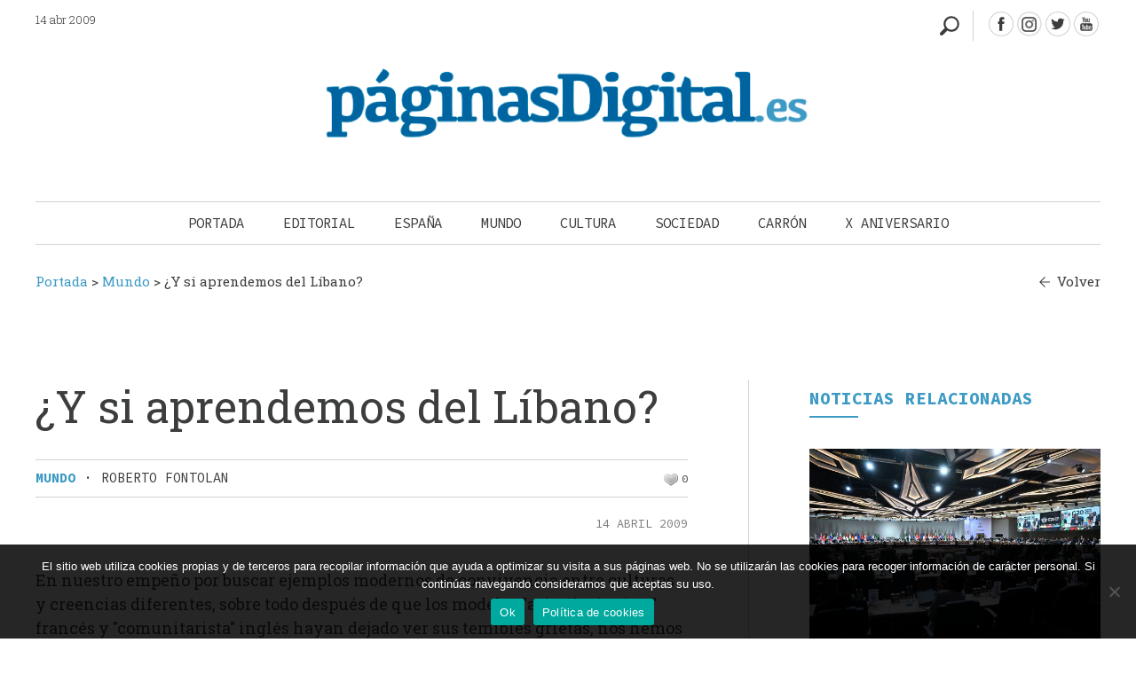

--- FILE ---
content_type: text/css
request_url: https://paginasdigital.es/wp-content/cache/autoptimize/css/autoptimize_025972d490a539cbc1701a788a235779.css
body_size: 32585
content:
img:is([sizes=auto i],[sizes^="auto," i]){contain-intrinsic-size:3000px 1500px}
img.wp-smiley,img.emoji{display:inline !important;border:none !important;box-shadow:none !important;height:1em !important;width:1em !important;margin:0 .07em !important;vertical-align:-.1em !important;background:0 0 !important;padding:0 !important}
:root{--wp-block-synced-color:#7a00df;--wp-block-synced-color--rgb:122,0,223;--wp-bound-block-color:var(--wp-block-synced-color);--wp-editor-canvas-background:#ddd;--wp-admin-theme-color:#007cba;--wp-admin-theme-color--rgb:0,124,186;--wp-admin-theme-color-darker-10:#006ba1;--wp-admin-theme-color-darker-10--rgb:0,107,160.5;--wp-admin-theme-color-darker-20:#005a87;--wp-admin-theme-color-darker-20--rgb:0,90,135;--wp-admin-border-width-focus:2px}@media (min-resolution:192dpi){:root{--wp-admin-border-width-focus:1.5px}}.wp-element-button{cursor:pointer}:root .has-very-light-gray-background-color{background-color:#eee}:root .has-very-dark-gray-background-color{background-color:#313131}:root .has-very-light-gray-color{color:#eee}:root .has-very-dark-gray-color{color:#313131}:root .has-vivid-green-cyan-to-vivid-cyan-blue-gradient-background{background:linear-gradient(135deg,#00d084,#0693e3)}:root .has-purple-crush-gradient-background{background:linear-gradient(135deg,#34e2e4,#4721fb 50%,#ab1dfe)}:root .has-hazy-dawn-gradient-background{background:linear-gradient(135deg,#faaca8,#dad0ec)}:root .has-subdued-olive-gradient-background{background:linear-gradient(135deg,#fafae1,#67a671)}:root .has-atomic-cream-gradient-background{background:linear-gradient(135deg,#fdd79a,#004a59)}:root .has-nightshade-gradient-background{background:linear-gradient(135deg,#330968,#31cdcf)}:root .has-midnight-gradient-background{background:linear-gradient(135deg,#020381,#2874fc)}:root{--wp--preset--font-size--normal:16px;--wp--preset--font-size--huge:42px}.has-regular-font-size{font-size:1em}.has-larger-font-size{font-size:2.625em}.has-normal-font-size{font-size:var(--wp--preset--font-size--normal)}.has-huge-font-size{font-size:var(--wp--preset--font-size--huge)}.has-text-align-center{text-align:center}.has-text-align-left{text-align:left}.has-text-align-right{text-align:right}.has-fit-text{white-space:nowrap!important}#end-resizable-editor-section{display:none}.aligncenter{clear:both}.items-justified-left{justify-content:flex-start}.items-justified-center{justify-content:center}.items-justified-right{justify-content:flex-end}.items-justified-space-between{justify-content:space-between}.screen-reader-text{border:0;clip-path:inset(50%);height:1px;margin:-1px;overflow:hidden;padding:0;position:absolute;width:1px;word-wrap:normal!important}.screen-reader-text:focus{background-color:#ddd;clip-path:none;color:#444;display:block;font-size:1em;height:auto;left:5px;line-height:normal;padding:15px 23px 14px;text-decoration:none;top:5px;width:auto;z-index:100000}html :where(.has-border-color){border-style:solid}html :where([style*=border-top-color]){border-top-style:solid}html :where([style*=border-right-color]){border-right-style:solid}html :where([style*=border-bottom-color]){border-bottom-style:solid}html :where([style*=border-left-color]){border-left-style:solid}html :where([style*=border-width]){border-style:solid}html :where([style*=border-top-width]){border-top-style:solid}html :where([style*=border-right-width]){border-right-style:solid}html :where([style*=border-bottom-width]){border-bottom-style:solid}html :where([style*=border-left-width]){border-left-style:solid}html :where(img[class*=wp-image-]){height:auto;max-width:100%}:where(figure){margin:0 0 1em}html :where(.is-position-sticky){--wp-admin--admin-bar--position-offset:var(--wp-admin--admin-bar--height,0px)}@media screen and (max-width:600px){html :where(.is-position-sticky){--wp-admin--admin-bar--position-offset:0px}}
:root{--wp--preset--aspect-ratio--square:1;--wp--preset--aspect-ratio--4-3:4/3;--wp--preset--aspect-ratio--3-4:3/4;--wp--preset--aspect-ratio--3-2:3/2;--wp--preset--aspect-ratio--2-3:2/3;--wp--preset--aspect-ratio--16-9:16/9;--wp--preset--aspect-ratio--9-16:9/16;--wp--preset--color--black:#000;--wp--preset--color--cyan-bluish-gray:#abb8c3;--wp--preset--color--white:#fff;--wp--preset--color--pale-pink:#f78da7;--wp--preset--color--vivid-red:#cf2e2e;--wp--preset--color--luminous-vivid-orange:#ff6900;--wp--preset--color--luminous-vivid-amber:#fcb900;--wp--preset--color--light-green-cyan:#7bdcb5;--wp--preset--color--vivid-green-cyan:#00d084;--wp--preset--color--pale-cyan-blue:#8ed1fc;--wp--preset--color--vivid-cyan-blue:#0693e3;--wp--preset--color--vivid-purple:#9b51e0;--wp--preset--gradient--vivid-cyan-blue-to-vivid-purple:linear-gradient(135deg,#0693e3 0%,#9b51e0 100%);--wp--preset--gradient--light-green-cyan-to-vivid-green-cyan:linear-gradient(135deg,#7adcb4 0%,#00d082 100%);--wp--preset--gradient--luminous-vivid-amber-to-luminous-vivid-orange:linear-gradient(135deg,#fcb900 0%,#ff6900 100%);--wp--preset--gradient--luminous-vivid-orange-to-vivid-red:linear-gradient(135deg,#ff6900 0%,#cf2e2e 100%);--wp--preset--gradient--very-light-gray-to-cyan-bluish-gray:linear-gradient(135deg,#eee 0%,#a9b8c3 100%);--wp--preset--gradient--cool-to-warm-spectrum:linear-gradient(135deg,#4aeadc 0%,#9778d1 20%,#cf2aba 40%,#ee2c82 60%,#fb6962 80%,#fef84c 100%);--wp--preset--gradient--blush-light-purple:linear-gradient(135deg,#ffceec 0%,#9896f0 100%);--wp--preset--gradient--blush-bordeaux:linear-gradient(135deg,#fecda5 0%,#fe2d2d 50%,#6b003e 100%);--wp--preset--gradient--luminous-dusk:linear-gradient(135deg,#ffcb70 0%,#c751c0 50%,#4158d0 100%);--wp--preset--gradient--pale-ocean:linear-gradient(135deg,#fff5cb 0%,#b6e3d4 50%,#33a7b5 100%);--wp--preset--gradient--electric-grass:linear-gradient(135deg,#caf880 0%,#71ce7e 100%);--wp--preset--gradient--midnight:linear-gradient(135deg,#020381 0%,#2874fc 100%);--wp--preset--font-size--small:13px;--wp--preset--font-size--medium:20px;--wp--preset--font-size--large:36px;--wp--preset--font-size--x-large:42px;--wp--preset--spacing--20:.44rem;--wp--preset--spacing--30:.67rem;--wp--preset--spacing--40:1rem;--wp--preset--spacing--50:1.5rem;--wp--preset--spacing--60:2.25rem;--wp--preset--spacing--70:3.38rem;--wp--preset--spacing--80:5.06rem;--wp--preset--shadow--natural:6px 6px 9px rgba(0,0,0,.2);--wp--preset--shadow--deep:12px 12px 50px rgba(0,0,0,.4);--wp--preset--shadow--sharp:6px 6px 0px rgba(0,0,0,.2);--wp--preset--shadow--outlined:6px 6px 0px -3px #fff,6px 6px #000;--wp--preset--shadow--crisp:6px 6px 0px #000}:where(.is-layout-flex){gap:.5em}:where(.is-layout-grid){gap:.5em}body .is-layout-flex{display:flex}.is-layout-flex{flex-wrap:wrap;align-items:center}.is-layout-flex>:is(*,div){margin:0}body .is-layout-grid{display:grid}.is-layout-grid>:is(*,div){margin:0}:where(.wp-block-columns.is-layout-flex){gap:2em}:where(.wp-block-columns.is-layout-grid){gap:2em}:where(.wp-block-post-template.is-layout-flex){gap:1.25em}:where(.wp-block-post-template.is-layout-grid){gap:1.25em}.has-black-color{color:var(--wp--preset--color--black) !important}.has-cyan-bluish-gray-color{color:var(--wp--preset--color--cyan-bluish-gray) !important}.has-white-color{color:var(--wp--preset--color--white) !important}.has-pale-pink-color{color:var(--wp--preset--color--pale-pink) !important}.has-vivid-red-color{color:var(--wp--preset--color--vivid-red) !important}.has-luminous-vivid-orange-color{color:var(--wp--preset--color--luminous-vivid-orange) !important}.has-luminous-vivid-amber-color{color:var(--wp--preset--color--luminous-vivid-amber) !important}.has-light-green-cyan-color{color:var(--wp--preset--color--light-green-cyan) !important}.has-vivid-green-cyan-color{color:var(--wp--preset--color--vivid-green-cyan) !important}.has-pale-cyan-blue-color{color:var(--wp--preset--color--pale-cyan-blue) !important}.has-vivid-cyan-blue-color{color:var(--wp--preset--color--vivid-cyan-blue) !important}.has-vivid-purple-color{color:var(--wp--preset--color--vivid-purple) !important}.has-black-background-color{background-color:var(--wp--preset--color--black) !important}.has-cyan-bluish-gray-background-color{background-color:var(--wp--preset--color--cyan-bluish-gray) !important}.has-white-background-color{background-color:var(--wp--preset--color--white) !important}.has-pale-pink-background-color{background-color:var(--wp--preset--color--pale-pink) !important}.has-vivid-red-background-color{background-color:var(--wp--preset--color--vivid-red) !important}.has-luminous-vivid-orange-background-color{background-color:var(--wp--preset--color--luminous-vivid-orange) !important}.has-luminous-vivid-amber-background-color{background-color:var(--wp--preset--color--luminous-vivid-amber) !important}.has-light-green-cyan-background-color{background-color:var(--wp--preset--color--light-green-cyan) !important}.has-vivid-green-cyan-background-color{background-color:var(--wp--preset--color--vivid-green-cyan) !important}.has-pale-cyan-blue-background-color{background-color:var(--wp--preset--color--pale-cyan-blue) !important}.has-vivid-cyan-blue-background-color{background-color:var(--wp--preset--color--vivid-cyan-blue) !important}.has-vivid-purple-background-color{background-color:var(--wp--preset--color--vivid-purple) !important}.has-black-border-color{border-color:var(--wp--preset--color--black) !important}.has-cyan-bluish-gray-border-color{border-color:var(--wp--preset--color--cyan-bluish-gray) !important}.has-white-border-color{border-color:var(--wp--preset--color--white) !important}.has-pale-pink-border-color{border-color:var(--wp--preset--color--pale-pink) !important}.has-vivid-red-border-color{border-color:var(--wp--preset--color--vivid-red) !important}.has-luminous-vivid-orange-border-color{border-color:var(--wp--preset--color--luminous-vivid-orange) !important}.has-luminous-vivid-amber-border-color{border-color:var(--wp--preset--color--luminous-vivid-amber) !important}.has-light-green-cyan-border-color{border-color:var(--wp--preset--color--light-green-cyan) !important}.has-vivid-green-cyan-border-color{border-color:var(--wp--preset--color--vivid-green-cyan) !important}.has-pale-cyan-blue-border-color{border-color:var(--wp--preset--color--pale-cyan-blue) !important}.has-vivid-cyan-blue-border-color{border-color:var(--wp--preset--color--vivid-cyan-blue) !important}.has-vivid-purple-border-color{border-color:var(--wp--preset--color--vivid-purple) !important}.has-vivid-cyan-blue-to-vivid-purple-gradient-background{background:var(--wp--preset--gradient--vivid-cyan-blue-to-vivid-purple) !important}.has-light-green-cyan-to-vivid-green-cyan-gradient-background{background:var(--wp--preset--gradient--light-green-cyan-to-vivid-green-cyan) !important}.has-luminous-vivid-amber-to-luminous-vivid-orange-gradient-background{background:var(--wp--preset--gradient--luminous-vivid-amber-to-luminous-vivid-orange) !important}.has-luminous-vivid-orange-to-vivid-red-gradient-background{background:var(--wp--preset--gradient--luminous-vivid-orange-to-vivid-red) !important}.has-very-light-gray-to-cyan-bluish-gray-gradient-background{background:var(--wp--preset--gradient--very-light-gray-to-cyan-bluish-gray) !important}.has-cool-to-warm-spectrum-gradient-background{background:var(--wp--preset--gradient--cool-to-warm-spectrum) !important}.has-blush-light-purple-gradient-background{background:var(--wp--preset--gradient--blush-light-purple) !important}.has-blush-bordeaux-gradient-background{background:var(--wp--preset--gradient--blush-bordeaux) !important}.has-luminous-dusk-gradient-background{background:var(--wp--preset--gradient--luminous-dusk) !important}.has-pale-ocean-gradient-background{background:var(--wp--preset--gradient--pale-ocean) !important}.has-electric-grass-gradient-background{background:var(--wp--preset--gradient--electric-grass) !important}.has-midnight-gradient-background{background:var(--wp--preset--gradient--midnight) !important}.has-small-font-size{font-size:var(--wp--preset--font-size--small) !important}.has-medium-font-size{font-size:var(--wp--preset--font-size--medium) !important}.has-large-font-size{font-size:var(--wp--preset--font-size--large) !important}.has-x-large-font-size{font-size:var(--wp--preset--font-size--x-large) !important}
/*! This file is auto-generated */
.wp-block-button__link{color:#fff;background-color:#32373c;border-radius:9999px;box-shadow:none;text-decoration:none;padding:calc(.667em + 2px) calc(1.333em + 2px);font-size:1.125em}.wp-block-file__button{background:#32373c;color:#fff;text-decoration:none}
#cookie-notice,#cookie-notice .cn-button:not(.cn-button-custom){font-family:-apple-system,BlinkMacSystemFont,Arial,Roboto,"Helvetica Neue",sans-serif;font-weight:400;font-size:13px;text-align:center}#cookie-notice{position:fixed;min-width:100%;height:auto;z-index:100000;letter-spacing:0;line-height:20px;left:0}#cookie-notice,#cookie-notice *{-webkit-box-sizing:border-box;-moz-box-sizing:border-box;box-sizing:border-box}#cookie-notice.cn-animated{-webkit-animation-duration:.5s!important;animation-duration:.5s!important;-webkit-animation-fill-mode:both;animation-fill-mode:both}#cookie-notice.cn-animated.cn-effect-none{-webkit-animation-duration:1ms!important;animation-duration:1ms!important}#cookie-notice .cookie-notice-container,#cookie-notice .cookie-revoke-container{display:block}#cookie-notice.cookie-notice-hidden .cookie-notice-container,#cookie-notice.cookie-revoke-hidden .cookie-revoke-container{display:none}.cn-position-top{top:0}.cn-position-bottom{bottom:0}.cookie-notice-container{padding:15px 30px;text-align:center;width:100%;z-index:2}.cookie-revoke-container{padding:15px 30px;width:100%;z-index:1}.cn-close-icon{position:absolute;right:15px;top:50%;margin-top:-10px;width:15px;height:15px;opacity:.5;padding:10px;outline:0;cursor:pointer}.cn-close-icon:hover{opacity:1}.cn-close-icon:after,.cn-close-icon:before{position:absolute;content:' ';height:15px;width:2px;top:3px;background-color:grey}.cn-close-icon:before{transform:rotate(45deg)}.cn-close-icon:after{transform:rotate(-45deg)}#cookie-notice .cn-revoke-cookie{margin:0}#cookie-notice .cn-button{margin:0 0 0 10px;display:inline-block}#cookie-notice .cn-button:not(.cn-button-custom){letter-spacing:.25px;margin:0 0 0 10px;text-transform:none;display:inline-block;cursor:pointer;touch-action:manipulation;white-space:nowrap;outline:0;box-shadow:none;text-shadow:none;border:none;-webkit-border-radius:3px;-moz-border-radius:3px;border-radius:3px;text-decoration:none;padding:8.5px 10px;line-height:1;color:inherit}.cn-text-container{margin:0 0 6px}.cn-buttons-container,.cn-text-container{display:inline-block}#cookie-notice.cookie-notice-visible.cn-effect-fade,#cookie-notice.cookie-notice-visible.cn-effect-none,#cookie-notice.cookie-revoke-visible.cn-effect-fade,#cookie-notice.cookie-revoke-visible.cn-effect-none{-webkit-animation-name:fadeIn;animation-name:fadeIn}#cookie-notice.cn-effect-fade,#cookie-notice.cn-effect-none{-webkit-animation-name:fadeOut;animation-name:fadeOut}#cookie-notice.cookie-notice-visible.cn-effect-slide,#cookie-notice.cookie-revoke-visible.cn-effect-slide{-webkit-animation-name:slideInUp;animation-name:slideInUp}#cookie-notice.cn-effect-slide{-webkit-animation-name:slideOutDown;animation-name:slideOutDown}#cookie-notice.cookie-notice-visible.cn-position-top.cn-effect-slide,#cookie-notice.cookie-revoke-visible.cn-position-top.cn-effect-slide{-webkit-animation-name:slideInDown;animation-name:slideInDown}#cookie-notice.cn-position-top.cn-effect-slide{-webkit-animation-name:slideOutUp;animation-name:slideOutUp}@-webkit-keyframes fadeIn{from{opacity:0}to{opacity:1}}@keyframes fadeIn{from{opacity:0}to{opacity:1}}@-webkit-keyframes fadeOut{from{opacity:1}to{opacity:0}}@keyframes fadeOut{from{opacity:1}to{opacity:0}}@-webkit-keyframes slideInUp{from{-webkit-transform:translate3d(0,100%,0);transform:translate3d(0,100%,0);visibility:visible}to{-webkit-transform:translate3d(0,0,0);transform:translate3d(0,0,0)}}@keyframes slideInUp{from{-webkit-transform:translate3d(0,100%,0);transform:translate3d(0,100%,0);visibility:visible}to{-webkit-transform:translate3d(0,0,0);transform:translate3d(0,0,0)}}@-webkit-keyframes slideOutDown{from{-webkit-transform:translate3d(0,0,0);transform:translate3d(0,0,0)}to{visibility:hidden;-webkit-transform:translate3d(0,100%,0);transform:translate3d(0,100%,0)}}@keyframes slideOutDown{from{-webkit-transform:translate3d(0,0,0);transform:translate3d(0,0,0)}to{visibility:hidden;-webkit-transform:translate3d(0,100%,0);transform:translate3d(0,100%,0)}}@-webkit-keyframes slideInDown{from{-webkit-transform:translate3d(0,-100%,0);transform:translate3d(0,-100%,0);visibility:visible}to{-webkit-transform:translate3d(0,0,0);transform:translate3d(0,0,0)}}@keyframes slideInDown{from{-webkit-transform:translate3d(0,-100%,0);transform:translate3d(0,-100%,0);visibility:visible}to{-webkit-transform:translate3d(0,0,0);transform:translate3d(0,0,0)}}@-webkit-keyframes slideOutUp{from{-webkit-transform:translate3d(0,0,0);transform:translate3d(0,0,0)}to{visibility:hidden;-webkit-transform:translate3d(0,-100%,0);transform:translate3d(0,-100%,0)}}@keyframes slideOutUp{from{-webkit-transform:translate3d(0,0,0);transform:translate3d(0,0,0)}to{visibility:hidden;-webkit-transform:translate3d(0,-100%,0);transform:translate3d(0,-100%,0)}}@media all and (max-width:900px){.cookie-notice-container #cn-notice-buttons,.cookie-notice-container #cn-notice-text{display:block}#cookie-notice .cn-button{margin:0 5px 5px}}@media all and (max-width:480px){.cookie-notice-container,.cookie-revoke-container{padding:15px 25px}}
.post-ratings{width:100%;opacity:1}.post-ratings-loading{display:none;height:16px;text-align:left}.post-ratings-image{border:0}.post-ratings img,.post-ratings-loading img,.post-ratings-image img{border:0;padding:0;margin:0}.post-ratings-comment-author{font-weight:400;font-style:italic}
html,body,div,span,applet,object,iframe,h1,h2,h3,h4,h5,h6,p,blockquote,pre,a,abbr,acronym,address,big,cite,code,del,dfn,em,font,ins,kbd,q,s,samp,small,strike,strong,sub,sup,tt,var,dl,dt,dd,ol,ul,li,fieldset,form,label,legend,table,caption,tbody,tfoot,thead,tr,th,td{border:0;font-family:inherit;font-size:100%;font-style:inherit;font-weight:inherit;margin:0;outline:0;padding:0;vertical-align:baseline}html,body{width:100%;height:100%}html{font-size:62.5%;overflow-y:scroll;-webkit-text-size-adjust:100%;-ms-text-size-adjust:100%;margin-top:0 !important}body{background:#fff}article,aside,details,figcaption,figure,footer,header,nav,section{display:block}ol,ul{list-style:none}li{margin:4px 0 8px}table{border-collapse:separate;border-spacing:0}caption,th,td{font-weight:400;text-align:left}blockquote:before,blockquote:after,q:before,q:after{content:""}blockquote,q{quotes:"" ""}a:focus{outline:thin dotted}a:hover,a:active{outline:0}a img{border:0}@font-face{font-family:'Genericons';src:url(//paginasdigital.es/wp-content/themes/paginasdigital/font/genericons-regular-webfont.eot);src:url(//paginasdigital.es/wp-content/themes/paginasdigital/font/genericons-regular-webfont.eot?#iefix) format('embedded-opentype'),url(//paginasdigital.es/wp-content/themes/paginasdigital/font/genericons-regular-webfont.woff) format('woff'),url(//paginasdigital.es/wp-content/themes/paginasdigital/font/genericons-regular-webfont.ttf) format('truetype'),url(//paginasdigital.es/wp-content/themes/paginasdigital/font/genericons-regular-webfont.svg#genericonsregular) format('svg');font-weight:400;font-style:normal}body,button,input,select,textarea{color:#3c3d3d;font-family:'Source Code Pro',monospace;font-size:15px;font-weight:400;line-height:1.5}h1,h2,h3,h4,h5,h6{clear:both;font-weight:400;line-height:1.2}h1,h2,h3,h4,h5,h6{color:#3c3d3d}h1{font-size:5rem;font-family:'Roboto Slab',arial}h2{font-size:4rem;font-family:'Roboto Slab';margin:0 0 40px;padding:0}h3{font-size:3rem;font-family:'Roboto Slab',arial;margin:5px 0 10px}h4{font-size:2.4em;font-family:'Roboto Slab';margin:0 0 30px}h5{font-size:1.25em;font-family:'Roboto Slab'}strong{font-family:'Roboto Slab'}h1 strong,h2 strong,h3 strong,h4 strong,h5 strong{font-family:'Roboto Slab'}h1 em{font-style:normal;border-bottom:9px solid #3c9ac4;border-radius:9px;-webkit-border-radius:9px;-moz-border-radius:9px}.origenoleku h2{margin-bottom:50px}.eslogan_porqueoleku h1{margin-bottom:50px;float:left;width:100%}.eslogan_toolkit h1{margin-top:-150px;margin-bottom:50px;float:left;width:calc(100% - 355px);text-align:left;z-index:1;position:relative;margin-left:355px}hr{background-color:#ccc;border:0;height:1px;margin-bottom:1.5em}.woocommerce-account h2{margin:40px 0 20px}.woocommerce-account h3{font-size:1.2em;font-family:'Roboto Slab';margin-bottom:15px;padding-bottom:5px;border-bottom:1px solid}.labelsaldo{float:left;margin:-3px 5px 0}.labelsaldo a{font-weight:700;float:none !important}p{margin-bottom:30px;font-family:'Source Code Pro',monospace}ul,ol{margin:0 0 1.5em 3em;font-family:'Source Code Pro',monospace}ul{list-style:disc}ol{list-style:decimal}ul ul,ol ol,ul ol,ol ul{margin-bottom:0;margin-left:1.5em}dt{font-weight:700}dd{margin:0 1.5em 1.5em}b,strong{font-weight:700}cite,dfn,em,i{font-style:italic}.page h1{margin-bottom:50px;border-left:5px solid #3c9ac4;margin-left:0;padding-left:30px}blockquote{margin:40px 1.5em 40px;border-left:5px solid #3c9ac4;padding-left:30px;box-sizing:border-box;margin-left:0;font-family:'Roboto Slab';font-size:1.2em}blockquote p{font-family:'Roboto Slab'}address{margin:0 0 1.5em}pre{background:#ededed;font-family:"Courier 10 Pitch",Courier,monospace;font-size:15px;font-size:1.5rem;line-height:1.6;margin-bottom:1.6em;padding:1.6em;max-width:100%}code,kbd,tt,var{font:15px Monaco,Consolas,"Andale Mono","DejaVu Sans Mono",monospace}abbr,acronym{border-bottom:1px dotted #666;cursor:help}mark,ins{background:#fff9c0;text-decoration:none}sup,sub{font-size:75%;height:0;line-height:0;position:relative;vertical-align:baseline}sup{bottom:1ex}sub{top:.5ex}small{font-size:75%}big{font-size:125%}figure{margin:0 0 30px}table{margin:0 0 1.5em;width:100%}th{font-weight:700}button,input,select,textarea{font-size:100%;margin:0;vertical-align:baseline;*vertical-align:middle;}button,input{line-height:normal;*overflow:visible;}button,.button,html input[type=button],input[type=reset],input[type=submit]{border:2px solid #fff;border-color:#fff;background-color:Transparent;background-repeat:no-repeat;color:#fff;cursor:pointer;font-size:12px;font-size:1.4rem;line-height:1;padding:2px 2%;text-transform:uppercase;border-radius:6px;-webkit-border-radius:6px;-moz-border-radius:6px}form{margin:0 0 30px}form p{margin:0 0 10px}button:hover,.button:hover,html input[type=button]:hover,input[type=reset]:hover,input[type=submit]:hover{border-color:#3c9ac4;color:#3c9ac4}button:focus,.button:focus,html input[type=button]:focus,input[type=reset]:focus,input[type=submit]:focus,button:active,html input[type=button]:active,input[type=reset]:active,input[type=submit]:active{border-color:#3c9ac4;color:#3c9ac4}input[type=checkbox],input[type=radio]{box-sizing:border-box;padding:0;display:normal !important}input[type=search]{-webkit-appearance:textfield;-moz-box-sizing:content-box;-webkit-box-sizing:content-box;box-sizing:content-box;color:#000 !important}input[type=search]::-webkit-search-decoration{-webkit-appearance:none}button::-moz-focus-inner,input::-moz-focus-inner{border:0;padding:0}input[type=text],input[type=tel],input[type=email],input[type=password],textarea{color:#3c3d3d;border:1px solid #eee}input[type=text]:focus,input[type=tel]:focus,input[type=email]:focus,input[type=password]:focus,textarea:focus{color:#3c3d3d}input[type=text],input[type=tel],input[type=password],input[type=email]{padding:8px}textarea{overflow:auto;padding-left:3px;vertical-align:top;width:98%}.site-content ul br{display:none}a{color:#3c9ac4;text-decoration:underline;-webkit-transition:none;-moz-transition:none;-o-transition:none;transition:none;text-decoration:none}a:hover,a:focus,a:active{color:#3c3d3d;text-decoration:none}.alignleft{display:inline;float:left;margin:1.5em 1.5em 1.5em 0}.alignright{display:inline;float:right;margin:1.5em 1.5em 0}.aligncenter{clear:both;display:block;margin:1.5em auto}.alignnone{clear:both;display:block;margin:1.5em 0}.clearfix{clear:both}.clear:before,.clear:after,[class*=content]:before,[class*=content]:after,[class*=site]:before,[class*=site]:after{content:'';display:table}.clear:after,[class*=content]:after,[class*=site]:after{clear:both}.assistive-text{clip:rect(1px 1px 1px 1px);clip:rect(1px,1px,1px,1px);position:absolute !important}#page{width:100%;margin:0;padding:0;overflow:hidden}.sombrapage{-webkit-box-shadow:0px 4px 3px rgba(0,0,0,.5);box-shadow:0px 4px 3px rgba(0,0,0,.5);width:100%;height:5px;float:left}#masthead-wrap{background-color:#fff;width:100%;clear:left}#masthead{color:#fff;margin:0 auto;max-width:1200px;width:100%;clear:both;transition:all .25s ease}div#bigbox{position:relative;float:none;width:100%;max-width:1200px;height:auto;background-color:transparent;margin:auto}#masthead.menu-fijo,#masthead.menu-fijo-mb{position:fixed !important;top:0 !important;height:80px;border-bottom:1px solid #000;transition:all .25s ease}.header-image-scroll{display:none}#masthead.menu-fijo #redes,#masthead.menu-fijo .header-image,#masthead.menu-fijo-mb #redes,#masthead.menu-fijo-mb .header-image{display:none;transition:all .25s ease}#masthead.menu-fijo .header-image-scroll,#masthead.menu-fijo-mb .header-image-scroll{display:block;transition:all .25s ease}#fondomenuancla{height:95px;background-color:#fff;border-bottom:solid 0px #a8a8a8;display:none;transition:all .2s ease;float:left;width:100%;position:fixed;z-index:2;filter:alpha(opacity=90);-moz-opacity:.9;opacity:.9;transition:all .25s ease}.home #masthead{margin-top:0}#masthead #logo{float:left;width:auto}.site-title{color:#fff;font-size:1em;font-weight:600;line-height:1.7em;margin:0;padding:2px 0 0;font-family:'Roboto Slab';text-transform:uppercase;letter-spacing:1px}.site-title a{color:#fff;text-decoration:none}.site-title a:hover{color:#999}#main,#single-main,#container{max-width:1200px;margin:0 auto 50px}.widget-area .content-area{float:left;margin:0;width:100%}.widget-area .site-content{margin:0;font-family:'Roboto Slab',sans-serif}.site-main .widget-area{float:right;overflow:hidden;width:25%}body.page-template-page-full-width-php.widget-area .content-area{float:none;margin:0 auto;max-width:100%}body.page-template-page-full-width-php.widget-area .site-content{width:100%;margin:0}.site-footer{clear:both;width:100%}#colophon-wrap{clear:both;margin:0;padding:0 0 30px;width:100%;background:#fff}.content-area{float:none;margin:0 auto;max-width:100%;padding-bottom:60px}.rostros-oleku .content-area{padding-bottom:0}.recp_zonatalleres{position:relative;z-index:0;margin-top:-80px;overflow:hidden}.logozonatalleres{width:100%;max-width:458px}.recp_zonatalleres .content-area{padding-top:80px}.category-blog .content-area,.category-blog-eu .content-area,.content-area.mitad-width-page{max-width:700px !important}.site-content{margin:0}.singleimg img{display:block;width:100%;height:auto}.nav-wrap{float:right;width:auto}.main-navigation{float:right;font-family:'Roboto Slab';padding-top:2px}.main-navigation ul{list-style:none;margin:0;padding-left:0;float:left}.contenedor_nav .main-navigation ul{border-bottom:3px solid #3c9ac4;padding-bottom:20px;margin-bottom:30px;width:100%}.contenedor_nav_header .main-navigation ul{list-style:none;margin:0;padding-left:0;float:left}.main-navigation li{display:inline-block;position:relative;margin-left:25px}.main-navigation a{color:#999;display:block;font-size:.6em;padding:9px 0;text-decoration:none;font-weight:700}.main-navigation ul ul{background-color:#141414;-webkit-box-shadow:0 2px 3px rgba(0,0,0,.2);box-shadow:0 2px 3px rgba(0,0,0,.2);display:none;float:left;position:absolute;top:1.5em;left:0;z-index:101;text-align:left;padding:0 10px 10px}.main-navigation ul ul ul{left:100%;top:0}.main-navigation ul ul a{width:175px}.main-navigation ul ul li{margin:0}.main-navigation li:hover>a{color:#3c9ac4;border-bottom:0 solid #3c9ac4;font-family:'Source Code Pro' !important;font-weight:600}.main-navigation li.lang-item:hover>a{border-bottom:0 solid #3c9ac4;font-family:'Source Code Pro' !important}.main-navigation ul ul a{color:#3c3d3d;padding:4px}.main-navigation ul ul :hover>a{color:#999}.main-navigation ul li:hover>ul,.main-navigation ul li.focus>ul{display:block}.main-navigation li.current_page_item>a,.main-navigation li.current-menu-item>a{color:#3c9ac4;border-bottom:0 solid #3c9ac4;font-family:'Source Code Pro';font-weight:600}.main-navigation li.current_page_item.lang-item>a,.main-navigation li.current-menu-item.lang-item>a{border-bottom:0 solid #3c9ac4;font-family:'Source Code Pro'}.contenedor_nav .main-navigation li.current_page_item>a,.contenedor_nav .main-navigation li.current-menu-item>a{color:#3c9ac4;border-bottom:0 solid #3c9ac4;height:auto}#masthead.menu-fijo .main-navigation li.current_page_item>a,#masthead.menu-fijo .main-navigation li.current-menu-item>a,#masthead.menu-fijo-mb .main-navigation li.current_page_item>a,#masthead.menu-fijo-mb .main-navigation li.current-menu-item>a{height:46px}#colophon li.current_page_item>a,#colophon li.current-menu-item>a{color:#3c9ac4;font-weight:600;border-bottom:0 solid #3c9ac4}.menu-toggle{cursor:pointer}#featured-content.flexslider{border:none 0;margin-bottom:0;overflow:hidden}.flexslider .slides img{width:100%;height:auto}#featured-content.flexslider .slides .featured-hentry-wrap{margin:0 auto;position:relative;width:1200px}#featured-content.flexslider .slides .hentry{padding:0;position:absolute;bottom:30px;right:10px;-webkit-transition:none;-moz-transition:none;-o-transition:none;transition:none;max-width:600px;text-align:right;border:none}#featured-content.flexslider .slides .hentry:hover{background:0 0 !important}#featured-content h2{color:#000;margin:0;border:none;line-height:1.6;font-family:'Roboto Slab';font-weight:700;font-size:28px;letter-spacing:1px;word-wrap:break-word}#featured-content h2 a,.slide-meta{display:inline;background:#000;box-shadow:12px 0 0 #000,-12px 0 0 #000;color:#fff;padding:8px 0;opacity:.9}.slide-meta a{color:#fff}#featured-content h2 a:hover,.slide-meta:hover{opacity:1}#featured-content .flex-direction-nav li a{background-color:#fff;color:#000;font-size:3em;line-height:1em;opacity:0;padding:.3% 1%;top:48%;text-align:center;text-indent:0;-webkit-transition:none;-moz-transition:none;-o-transition:none;transition:none;width:auto;height:auto}#featured-content:hover .flex-direction-nav li a{opacity:.5}#featured-content.flexslider:hover .flex-direction-nav li a{background-color:#fff;opacity:.5}#featured-content.flexslider .flex-direction-nav li a:hover{background-color:#fff;opacity:.95}#featured-content .flex-direction-nav li .next{right:0}#featured-content .flex-direction-nav li .prev{left:0}#featured-content .flex-control-nav{bottom:1%;right:0;width:100%}#featured-content .flex-control-nav li{background-color:rgba(30,74,102,0);border-radius:10px;padding:3px;-webkit-transition:none;-moz-transition:none;-o-transition:none;transition:none}#featured-content:hover .flex-control-nav li{background-color:rgba(30,74,102,.5)}#featured-content .flex-control-nav li:hover{background-color:rgba(30,74,102,.95)}#featured-content .flex-control-nav li a{background-color:rgba(255,255,255,0);border-radius:7px;-webkit-box-shadow:none;box-shadow:none;width:14px;height:14px;-webkit-transition:none;-moz-transition:none;-o-transition:none;transition:none}#featured-content:hover .flex-control-nav li a{background-color:rgba(255,255,255,.5)}#featured-content .flex-control-nav li a:hover,#slider-wrapper .flex-control-nav li a:active{background-color:rgba(255,255,255,.95)}#headerimg img{clear:left;z-index:-1;width:100%;display:block;height:auto;margin:0 auto;background:#000}.minislides{width:372px;height:62px;margin:-42px auto 0;vertical-align:middle;padding:0 50px;border:8px solid #000;position:relative;z-index:1;background:#000;overflow:hidden}.minislides ul li{list-style-type:none}.minislides img{float:left;width:62px;height:62px;display:inline-block}#single-main{margin-top:30px;clear:both}.carousel ul,.carousel ul li{margin:0;padding:0}.carousel .flex-direction-nav li a{color:#fff;font-size:3em;line-height:1.2em;padding:.3% 2%;top:12px;text-align:center;text-indent:0;width:auto;height:75px;opacity:1}.carousel.flexslider:hover .flex-direction-nav li a{opacity:1}.carousel .flex-direction-nav li .flex-next{right:0;opacity:1}.carousel .flex-direction-nav li .flex-prev{left:0;opacity:1}.capahome{position:absolute;top:0;z-index:0}.eslogan{font-family:'Roboto Slab';font-size:10em;line-height:1.2em;color:#fff;filter:alpha(opacity=65);-moz-opacity:.65;opacity:.65;float:left;margin-bottom:70px}.esloganprincipal{background-color:transparent;z-index:2;width:100%;min-height:500px}.fondogirado{background-color:#fff;-moz-transform:skew(0deg,-20deg);-webkit-transform:skew(0deg,-20deg);-o-transform:skew(0deg,-20deg);-ms-transform:skew(0deg,-20deg);transform:skew(0deg,-20deg);width:200%;height:1750px;top:-1720px;z-index:1}.fondoazul{background-color:#3c9ac4}.fondonaranja{background-color:#eb8b66}.fondorojo{background-color:#3c9ac4}.fondogris{background-color:#f2f2f2}.zonacarruseltaller{margin:-200px 0 120px !important;padding:60px 0 0}.fondorojo.conexiones-circulares,.fondorojo.conexiones-circulares h1{color:#fff}.origenoleku{width:100%;padding-top:600px}.esloganprincipal h1{float:left;width:calc(100% - 300px)}.svg_common{width:250px;float:left;margin-left:-125px;margin-top:40px;margin-bottom:40px;position:relative;left:50%}.svg_conexiones{width:200px;float:right;z-index:0;margin-top:650px;position:absolute;right:0}.svg_porqueoleku{width:200px;float:right;z-index:0;margin-top:150px;position:absolute;right:0}.svg_circulo{width:400px;float:right;margin-right:-100px;margin-top:-50px}.svg_circuloleku{width:270px;float:right;margin-right:-370px;margin-top:-80px;position:relative;z-index:0}.svg_numleku{width:120px;float:left;margin-right:10px;margin-top:-22px;margin-bottom:10px}.svg_hashtag{width:190px;float:right;position:absolute;top:60px;right:0;z-index:0}.svg_cruces{width:130px;float:right;position:absolute;top:455px;right:0;z-index:0}.svg_circulo2{width:285px;position:absolute;z-index:0;left:-80px;top:1000px}.enlaceboton{float:left;clear:left;width:200px;margin:40px 0 0 150px;text-align:center;text-transform:uppercase;color:#3c3d3d;font-family:'Roboto Slab';font-size:1em;cursor:pointer}.enlaceboton span{float:left;width:100%;margin:0;text-align:center}.enlaceboton img{float:none;width:24px;margin:0 auto 0px;transition:all .25s ease;top:0;position:relative}.enlaceboton:hover img{transition:all .25s ease;top:5px;position:relative}.columnatexto{float:right;width:700px}.zonatalleres{text-align:center;position:relative;z-index:2;max-width:800px;margin-left:calc((100% - 800px) / 2)}.separaciontalleres{float:left;width:100%;margin-bottom:120px}.taller_en_padre{float:left;width:100%;margin:0 0 60px}.cabecera_taller{float:left;width:100%;margin:0 0 15px;text-align:center}.cabecera_taller_en_padre{float:left;width:calc(100% - 70px);margin-bottom:8px}.cabecera_taller_en_padre.anchototal{width:100%}.img_enlacetaller{float:right;margin:5px 20px 0 0;transition:all .25s ease}.img_enlacetaller:hover{float:right;margin-right:0;transition:all .25s ease}.img_flechataller{width:30px;height:auto}.enlacetaller{float:left;width:100%}.imgtaller{float:left;width:100%;margin-bottom:90px}.textotaller{float:left;width:100%;margin-bottom:70px;max-width:730px;margin-left:calc((100% - 730px) / 2);font-size:1.4em;font-family:'Source Code Pro',sans-serif;text-align:left}.textotaller ul{float:left;width:calc(100% - 80px);font-size:.9em;font-family:'Source Code Pro',sans-serif;text-align:left;margin:40px}.blocks-gallery-grid,.wp-block-gallery{float:left}.imgzonatalleres{float:left;width:100%;-webkit-box-shadow:4px 5px 5px rgba(83,83,83,.5);box-shadow:4px 5px 5px rgba(83,83,83,.5)}.enlacetaller:hover{filter:alpha(opacity=70);-moz-opacity:.7;opacity:.70}.taller .columnatexto{width:100%;margin-top:70px;text-align:center}.columnatexto.comofunciona{float:left}.columnatexto.eslogan_porqueoleku{float:left;margin-top:60px;margin-bottom:120px}.columnatexto.leku{float:left;margin-top:60px;margin-bottom:0}.columnatexto.leku h1,.taller .columnatexto h1{margin-bottom:70px}.columnatexto.eslogan_toolkit{float:left;margin-top:60px;margin-bottom:120px;width:690px}.columnamitad{float:left;width:457px;padding-right:116px;background:transparent url(//paginasdigital.es/wp-content/themes/paginasdigital/images/linea-zigzag-separador-pasos-y.png) repeat-y scroll calc(100% - 50px) top}.columnamitad.proceso_leku{padding-right:0;background:0 0}.columnamitad p{font-size:1.3em}.columnamitad h3{position:relative;padding:0 40px;margin-bottom:55px}.columnamitad_infografia{float:left;width:50%}.columnamitad_infografia.mitaddescarga{text-align:center}.zonacontacto{float:left;width:75%;margin:70px 0 70px 25%}.subrayado{width:calc(100% - 25px);float:left;height:39px;position:absolute;top:18px;left:0;z-index:-1}.proceso_o h3 .subrayado{background-color:#3c9ac4}.proceso_leku h3 .subrayado{background-color:#eb8b66}.guia{float:left;width:100%;margin:0 0 30px}.origenoleku .columnatexto{position:relative;z-index:1;margin-top:60px}.subrayadogris{width:25px;height:auto;float:left;padding-top:13px;margin-right:11px;border-bottom:1px solid gray}.antetitulo{font-family:'Source Code Pro';font-weight:300;font-size:1.2em;border-bottom:0 solid #3c9ac4;float:left;margin:0 0 10px;padding-bottom:0;text-transform:uppercase;color:gray}.fechataller_en_padre{font-family:'Roboto Slab';font-size:1.4em;text-align:left;float:left;color:#3c3d3d}.taller_en_padre .antetitulo{text-align:left;border-bottom:0 solid #3c9ac4;margin-right:5px;margin-bottom:0;padding-bottom:0}.cabecera_taller .antetitulo,.cabecera_taller .fechataller_en_padre{text-align:left;border-bottom:0 solid #3c9ac4;margin-right:5px;margin-bottom:0;padding-bottom:0;float:none;text-transform:none}#como-funciona-oleku,#rostros-oleku{border-bottom:4px solid #3c9ac4}.textorojo{color:#eb8b66}.textoazul{color:#3c9ac4}.svg_pasoguia{width:40px;float:left}.svg_infografia{width:100%;float:left;margin-top:70px}.guia p{float:right;width:calc(100% - 60px);font-size:1.2em}.svg_pasoresumen{width:100px;float:left}.enlacetoolkit,.enlacetoolkit:focus,.enlacetoolkit:active{margin-top:45px;float:right;cursor:pointer;text-transform:uppercase;padding:15px 60px 15px 20px !important;font-size:1.8rem !important;font-family:'Source Code Pro';color:#eb8b66;font-weight:600;background:transparent url(//paginasdigital.es/wp-content/themes/paginasdigital/images/icono-download-naranja.png) no-repeat scroll calc(100% - 20px) 13px;background-color:rgba(255,255,255,.57);border-radius:12px;-webkit-border-radius:12px;-moz-border-radius:12px}.enlacetoolkit.espacioleku,.enlacetoolkit.espacioleku:focus,.enlacetoolkit.espacioleku:active{margin-top:15px}.enlacetoolkit:hover{background:transparent url(//paginasdigital.es/wp-content/themes/paginasdigital/images/icono-download-turquesa.png) no-repeat scroll calc(100% - 20px) 14px;background-color:rgba(255,255,255,1);color:#3c9ac4}.resumenpasos{float:left;position:relative;width:100%;right:-100px;background:transparent url(//paginasdigital.es/wp-content/themes/paginasdigital/images/flecha-pasos-funcionamiento-oleku.svg) no-repeat scroll right bottom;margin:100px 0;padding:0 90px 35px 0;background-size:contain}.resumenpasos div{float:left;width:80%;margin:-20px 0 50px}.resumenpasos div p{float:right;width:calc(100% - 130px)}.resumenpasos div.resumenpaso2{margin-left:70px;margin-top:0;width:100%}.single #main,.page #primary{margin:0 auto 30px}.error404 #main{margin:30px auto}.not-found{margin:100px 0 30px}.home #main{margin-top:20px;width:100%;max-width:100%;position:relative;z-index:0;margin-bottom:0}#main.pageotc{margin-top:0;width:100%;max-width:100%;margin-left:0;position:relative;z-index:0;box-sizing:border-box}.home .site-main{width:100%;max-width:100%;margin-bottom:80px}.home .site-main .infografia{max-width:1200px !important;margin:0 auto 0px !important;position:relative;background-color:#f2f2f2;padding:70px 0 80px}.home .site-main .site-content{max-width:1200px;margin:0 auto 0px !important;position:relative}.pageotc.site-main{width:100%;max-width:100%;margin-bottom:80px}.pageotc.site-main .infografia{float:none;max-width:1200px !important;margin:0 auto 0px !important;position:relative;background-color:#f2f2f2;padding:70px 0 80px}.pageotc.site-main .infografia.espacioleku{padding:70px 0 150px}.pageotc.site-main .site-content{max-width:1200px;margin:0 auto 0px !important;position:relative}.home .site-main .casosexito .site-content{z-index:0}.casosexito{padding:70px 0;position:relative;z-index:0}.casosexito,.casosexito h2,.casosexito h4,.casosexito .antetitulo{color:#fff}.casosexito .antetitulo{border-bottom:3px solid #eb8b66}.single #main{position:relative}#main{margin-bottom:80px;margin-top:40px}.search-results #main{margin-top:70px}#main.leku{margin-bottom:-60px}.page-title{color:#3c3d3d;font-size:2em;line-height:1.5em;margin:20px 0;padding:0;word-wrap:break-word;background:0 0;padding-bottom:10px;text-transform:none}.page .hentry{border-bottom:0;max-width:735px;margin-left:34px}.hentry{border-bottom:0 solid #000;margin:0;padding:0;-webkit-transition:none;-moz-transition:none;-o-transition:none;transition:none;position:relative;word-wrap:break-word;float:left;width:100%}.zonaresultados .hentry{margin-bottom:30px}.single .hentry{width:100%;float:left;margin:70px 0}.single .recp_suslibros .hentry{width:100%;max-width:unset;left:0;transform:none;float:left;margin:0}.cuerponoticia{width:100%;max-width:735px;float:left;margin:0 0 30px;position:relative}.cuerponoticia.contenidototal{margin:70px 0 30px}.cuerponoticia.contenidototal:first-letter {font-size:500%;float:left;margin:24px 10px 20px 0;padding-bottom:10px}.piefoto{float:right;width:100%;font-style:italic;text-align:right;margin:0;font-size:.9em;font-family:'Source Code Pro'}.tituloprincipalcategoria{float:left;width:100%;text-align:center;color:#3c9ac4;font-size:4em;border-bottom:1px solid #d1d1d1;padding-bottom:40px;margin-bottom:40px}.vermasnoticias{position:relative;left:50%;transform:translateX(-50%);color:#d1d1d1;border:2px solid #d1d1d1;padding:12px 25px;text-transform:uppercase;cursor:pointer;border-radius:6px;-webkit-border-radius:6px;-moz-border-radius:6px;font-family:'Source Code Pro';font-size:1em;float:left;margin-top:20px}.vermasnoticias:hover{color:#3c9ac4;border:2px solid #3c9ac4}.recpnoticia{border-bottom:0 solid #000;margin:0;padding:0;-webkit-transition:none;-moz-transition:none;-o-transition:none;transition:none;position:relative;float:left;width:calc(100% - 0px)}.recpnoticia.noticiacabecera{margin:0 0 30px}.home .recpnoticia.noticiacabecera{margin:0}.recpnoticia.ultimohome article{display:flex;align-items:center}.recpnoticia .header-wrapper{width:100% !important}.titulo_grid_noticia{float:left;font-family:'Roboto Slab';font-size:2.6em;line-height:1.2em;width:100%;margin:0 0 15px}.zonaresultados .titulo_grid_noticia{font-size:2.1em;line-height:1.3em;margin:0 0 10px}.recp_libro_destacado .titulo_grid_noticia{font-size:2.2em;line-height:1.3em}.dentrofichanoticia .recp_libro_destacado .titulo_grid_noticia{font-size:1.4em;line-height:1.3em}.noticiacabecera .titulo_grid_noticia{font-size:3.25em;line-height:1.2em}.titulo_grid_noticia a{color:#3c3d3d}.titulo_grid_noticia a:hover{color:#3c9ac4}.textofichanoticia{float:left;width:100%;margin:0;margin-bottom:100px}.fecha_fichanoticia{float:left;width:100%;border-top:1px solid #d1d1d1;color:gray;margin-top:25px;padding-top:5px;font-size:.85em;font-family:'Source Code Pro';text-transform:uppercase}.cuerponoticia .fecha_fichanoticia{display:block;float:right;width:150px;border-top:0 solid #d1d1d1;color:gray;margin-top:0;padding-top:0;font-size:.9em;font-family:'Source Code Pro';text-transform:uppercase;text-align:right}.cuerponoticia .labeletiquetas{float:left;font-family:'Source Code Pro';font-size:.9em;color:gray;width:100px;margin-top:0}.zonacategorias_fichanoticia{float:left;font-family:'Source Code Pro';font-size:.85em;color:gray;width:calc(100% - 250px);margin-top:-8px}.imagen_noticia{float:left;width:100%;max-width:100%;height:auto;margin:20px 0 8px}.recp_libro_destacado .textofichanoticia{margin-bottom:0}.recp_libro_destacado .fecha_fichanoticia{display:block}.ultimohome .fecha_fichanoticia{display:block;border-top:0 solid #d1d1d1;text-align:center;margin-top:0}.textofichanoticia .entry-content{float:left;width:100%;margin:8px 0 0;line-height:1.55em;font-size:1.2em !important}.zonaresultados .textofichanoticia .entry-content{line-height:1.4em;font-size:1em !important}.recp_libro_destacado .textofichanoticia .entry-content{line-height:1.5em;font-size:1.15em !important}.dentrofichanoticia .recp_libro_destacado .textofichanoticia .entry-content{line-height:1.5em;font-size:1em !important}.infonoticia,.subinfonoticia{float:left;width:100%;margin:0 0 18px;font-family:'Source Code Pro';text-transform:uppercase}.subinfonoticia{font-size:.8em}.noticiacabecera .infonoticia{border-top:1px solid #d1d1d1;border-bottom:1px solid #d1d1d1;margin:0 0 8px;padding:9px 0 10px}.cuerponoticia .infonoticia{border-top:1px solid #d1d1d1;border-bottom:1px solid #d1d1d1;margin:30px 0 20px;padding:9px 0 10px}.enlacecatnoticia{font-weight:700;float:left}.parteinfonoticia{float:left;margin:0 0 0 10px;display:inline-block}.fecha_fichanoticia .parteinfonoticia{float:left;margin:0 5px}.parteinfonoticia.primeraparte{margin-left:0}.enlaceccommentsnoticia,.numvotosnoticia{width:auto;float:left;font-size:.8em;padding-top:0}.cuerponoticia .enlaceccommentsnoticia,.cuerponoticia .numvotosnoticia,.parteinfonoticia.parteinfoderecha{float:right}.entradilla{float:left;width:100%;margin:40px 0 20px;font-family:'Roboto Slab';font-size:1.8rem;text-align:left;line-height:1.55em}.entradilla p{font-family:'Roboto Slab'}.txtinterno{float:right;margin:2px 0}.numcomentarios{float:right;text-align:right}.numcomentarios:before{content:url(//paginasdigital.es/wp-content/themes/paginasdigital/images/icono-comentarios-grande-ficha-noticia-29x27.svg);width:25px;height:27px;margin:4px 4px 0;padding:0;vertical-align:middle;float:left}.enlaceccommentsnoticia:before{content:url(//paginasdigital.es/wp-content/themes/paginasdigital/images/icono-comentarios-16x15.svg);width:16px;height:16px;margin:5px 4px 0;padding:0;vertical-align:middle;float:left}.enlaceccommentsnoticia:hover{filter:alpha(opacity=70);-moz-opacity:.7;opacity:.70}.numvotosnoticia:before{content:url(//paginasdigital.es/wp-content/themes/paginasdigital/images/icono-likes-18x13.svg);width:18px;height:16px;margin:5px 4px 0;padding:0;vertical-align:middle;float:left}.post-ratings img,.post-ratings-loading img,.post-ratings-image img{border:0;padding:0;margin:5px 4px 0;float:left;width:auto !important}.subinfonoticia .post-ratings img,.subinfonoticia .post-ratings-loading img,.subinfonoticia .post-ratings-image img{border:0;padding:0;margin:2px 4px 0;float:left}.post-ratings{font-size:.8em}.partefecha{font-size:.8em;margin:3px 0 0 10px}.fecha_fichanoticia .post-ratings,.subinfonoticia .post-ratings{font-size:1em}.fecha_fichanoticia .post-ratings img{filter:alpha(opacity=50);-moz-opacity:.5;opacity:.5;margin:4px 4px 0;width:auto !important}#zonashare{cursor:pointer;position:relative;font-size:.8em;padding:0;width:154px;display:block;float:right}.txtshare img{float:right;margin:1px 1px 0 5px}#zonashare:hover>.addthis_tool{display:block}#zonashare:hover>.txtshare{display:none}.txtshare{display:inline-block;margin:3px 0 0;float:right}.addthis_tool{display:none;position:relative;float:right;margin:3px 0 -2px}.zona_izqda_infonoticia{float:left;width:45%}.zona_dcha_infonoticia{float:right;width:45%}#taponcargaajax,#taponcargaficha{display:none;position:absolute;z-index:20;top:0;left:0;background-color:#fff;float:left;width:100%;height:100%;filter:alpha(opacity=80);-moz-opacity:.8;opacity:.8;text-align:center}.taponcargaajax_mas{display:none;position:relative;z-index:20;top:-35px;left:0;background-color:#fff;background-color:transparent;float:left;width:100%;height:100%;filter:alpha(opacity=80);-moz-opacity:.8;opacity:.8;text-align:center;margin:0 0 100px}#taponcargaajax img,#taponcargaficha img,.taponcargaajax_mas img{top:100px;position:absolute;left:calc(50% - 16px)}.h2home{font-family:'Source Code Pro';color:#3c9ac4;font-size:1.3em;text-transform:uppercase;font-weight:700;margin:0 0 8px;float:left;width:100%}.zonacategorias .h2home{margin:0 0 25px}.h2home.cabeceraportada{font-family:'Roboto Slab';color:#fff;background-color:#3c9ac4;font-size:1.4em;text-transform:none;font-weight:400;margin:0;padding:9px 15px;box-sizing:border-box;float:left;width:100%}.subrayadoh2{float:left;margin:0 0 15px;width:55px;border-bottom:2px solid #3c9ac4}.lineaazul{display:none;float:left;margin:15px 0 15px;width:40px;border-bottom:1px solid #3c9ac4;position:relative;left:50%;transform:translateX(-50%)}.ultimohome .lineaazul{display:block;margin:10px 0 25px}#main .recpnoticia .post-thumb .single-thumbnail,#main #owl-obras2 .post-thumb .single-thumbnail{width:100% !important;float:left;margin:0 0 15px}#main .recpnoticia.noticiacabecera .post-thumb .single-thumbnail{width:61% !important;float:left;margin:0 34px 20px 0;position:relative;overflow:hidden}#main .recpnoticia.noticiacabecera .post-thumb .single-thumbnail a{margin-right:0;padding-bottom:67%;overflow:hidden;height:0;position:relative}#main .recpnoticia.ultimohome .post-thumb .single-thumbnail{width:50% !important;float:left;margin:0}#main .zonaresultados .post-thumb .single-thumbnail{width:calc(55% - 34px) !important;float:left;margin:0 34px 20px 0}.zonaresultados .textofichanoticia{float:left;width:calc(45% - 0px);margin:-5px 0 20px}.zonaresultados .textofichanoticia.anchototal{float:left;width:calc(100% - 0px);margin:0 0 20px}.noticiacabecera .textofichanoticia{float:left;width:calc(39% - 34px);margin:25px 0 0}.archive .noticiacabecera .textofichanoticia{margin:0}.ultimohome article{background-color:#f9f7f7}.ultimohome .textofichanoticia{float:left;width:calc(50%);margin:0;text-align:center;box-sizing:border-box;padding:0 60px 0}.ultimohome .entry-content,.ultimohome .enlacecatnoticia,.ultimohome .parteinfonoticia,.ultimohome .enlaceccommentsnoticia,.ultimohome .numvotosnoticia{display:none}.ultimohome .parteinfonoticia.partefecha{display:block;width:100%;margin:5px 0 0;color:#d1d1d1}.ultimohome .infonoticia{margin:0}.ultimohome .parteinfonoticia.autornoticia{display:block;margin:0;width:100%}.recp_pinboot{position:relative;max-width:100%;width:100%;float:left;margin:50px 0 0}.pinBoot{position:relative;max-width:100%;width:100%}#main .pinBoot .recpnoticia .post-thumb .single-thumbnail a img,#main .recpnoticia.noticiacabecera .post-thumb .single-thumbnail a img,#main #owl-obras2 .post-thumb .single-thumbnail a img{height:100%;width:auto;max-width:unset;left:50%;transform:translateX(-50%);position:absolute}#main .pinBoot .recpnoticia .post-thumb .single-thumbnail a img.imagen_cuadrada,#main #owl-obras2 .post-thumb .single-thumbnail a img.imagen_cuadrada,#main .recpnoticia.noticiacabecera .post-thumb .single-thumbnail a img.imagen_cuadrada{width:100%;max-width:100%;height:auto}#main .pinBoot .recpnoticia .post-thumb .single-thumbnail a,#main #owl-obras2 .post-thumb .single-thumbnail a{width:100%;margin-right:0;padding-bottom:67%;overflow:hidden;height:0;position:relative}.white-panel{position:absolute;background:#fff}.post-index{overflow:hidden}.attachment-feat-img{margin:0;padding:0;max-width:100%;height:auto}.byline{display:none}.single .byline,.group-blog .byline{display:inline}.entry-content,.entry-summary{margin:0;padding:0}.post-index{padding:0 80px}.page-links{clear:both;margin:0 0 30px}.format-quote blockquote,.format-aside,.format-link .entry-content p{color:#3c3d3d;font-style:italic;padding:0;margin:0}.format-link .entry-content{margin-bottom:30px}.format-aside{margin-top:30px}.single .format-aside,.single .format-link{font-style:normal}.entry-meta a{margin:0;padding:0;font-size:14px;color:#000}.entry-meta{clear:left;margin:30px 0;overflow:hidden;display:block}.entry-meta a{margin:0;padding:0;font-size:14px;color:#000}.post-edit-link{font-style:italic}.entry-header-standard{margin:30px 0 0}.entry-title a{color:#000;font-family:'Josefin Sans',sans-serif;font-weight:700;font-size:.5em}.blog .entry-title a,.category-blog .entry-title a,.category-blog-eu .entry-title a,.mitad-width-page .entry-title a{font-size:24px}.blog .entry-content,.category-blog .entry-content,.category-blog-eu .entry-content,.mitad-width-page .entry-content{font-size:16px}.entry-title a:hover{color:#999}.format-standard .hentry{margin-top:30px}#main .post-thumb{overflow:hidden;padding-bottom:0}#main .post-thumb .header-wrapper{float:left;width:52.85714285%}.entry-title{font-family:'Roboto Slab',sans-serif;text-transform:uppercase;line-height:1.0344827586;padding:0;margin:0 0 30px;font-size:29px}.archive .entry-title{line-height:.5em !important;margin-bottom:0 !important}.archive.category-blog .entry-title,.archive.category-blog-eu .entry-title,.archive .mitad-width-page .entry-title{line-height:1.0344827586 !important;margin-bottom:30px !important}.entry-meta{line-height:1.2857142857;font-size:14px;padding:0;color:#000;border:0!important;z-index:99999;text-align:left;margin:0 0 12px}.entry-meta a{color:#000}.entry-meta a:hover{color:#999}#main .single-thumbnail.genericon{display:block;width:auto;height:auto}#main .single-thumbnail.genericon-link:before{content:none}#main .single-thumbnail a{float:left;margin-right:4.14285715%;max-width:43%;position:relative}#main .single-thumbnail a img{max-width:100%;height:auto}#main .format-video .single-thumbnail a:after,#main .format-standard .single-thumbnail a:after,#main .format-image .single-thumbnail a:after,#main .format-gallery .single-thumbnail a:after,#main .format-quote .single-thumbnail a:after,#main .sticky .single-thumbnail a:after,#main .format-status .single-thumbnail a:after,#main .format-audio .single-thumbnail a:after,#main .format-aside .single-thumbnail a:after{font-family:"genericons",sans-serif;margin-left:-35px;position:absolute;left:50%;top:25%;font-size:60px;color:#fff;opacity:.7}#main .format-video .single-thumbnail a:after{content:'\f104'}#main .format-standard .single-thumbnail a:after{content:''}#main .format-image .single-thumbnail a:after{content:'\f102'}#main .format-gallery .single-thumbnail a:after{content:'\f103'}#main .format-quote .single-thumbnail a:after{content:'\f106'}#main .sticky .single-thumbnail a:after{content:'\f308'}#main .format-status .single-thumbnail a:after{content:'\f105'}#main .format-audio .single-thumbnail a:after{content:'\f109'}#main .format-aside .single-thumbnail a:after{content:'\f101'}#main .post-thumb .single-thumbnail{text-align:center;z-index:.5}#main .post-thumb .single-thumbnail a img{vertical-align:middle}#main .post-thumb .single-thumbnail a:hover{opacity:.8}#main .post-thumb footer{clear:left;font-size:1rem}.blog .format-aside .entry-title,.archive .format-aside .entry-title{display:none}.entry-content img,.comment-content img,.widget img{max-width:100%}.site-header img,.entry-content img,img[class*=align],img[class*=wp-image-],.single-thumbnail img,.widget img{height:auto}.entry-content img,img.size-full{max-width:100%}.entry-content img.wp-smiley,.comment-content img.wp-smiley{border:none;margin-bottom:0;margin-top:0;padding:0}.wp-caption{border:0 solid #ccc;margin-bottom:1.5em;padding:1%;max-width:97.7%}.wp-caption img{display:block;margin:1.2% auto 0;max-width:100%}.wp-caption-text{text-align:center}.wp-caption-text img{display:inline;margin:0}.wp-caption .wp-caption-text{margin:.8075em 0}.site-content .gallery,.site-content .tiled-gallery{margin-bottom:1.5em}.site-content .gallery a img{border:none;height:auto;max-width:90%}.site-content .gallery dd{margin:0}embed,iframe,object{max-width:100%;margin:30px 0}#jp-post-flair iframe{margin:0}.site-content .site-navigation{margin:30px 0;overflow:hidden;background:0 0;padding:0;font-size:15px;font-weight:600;font-family:'Roboto Slab',serif;text-transform:uppercase;width:100%}.site-content .site-navigation a{color:#fff;display:block;padding:10px;background:#3c9ac4}.site-content .site-navigation a:hover{background:#3c3d3d;text-decoration:none}.site-content .nav-previous{float:left;width:auto}.site-content .nav-next{float:right;text-align:right;width:auto}.single .sharedaddy{margin:30px 0}.sd-title{color:#000 !important;font-family:'Roboto Slab' !important}#comments{margin:30px 0;float:left;width:100%;max-width:735px;left:50%;position:relative;transform:translateX(-50%)}#reply-title{font-size:1.2em;line-height:1.3em;font-family:'Source Code Pro';text-transform:none;margin:0;padding:0;color:#3c3d3d;font-weight:600}.comments-title{font-size:1.4em;line-height:1.3em;font-family:'Source Code Pro';text-transform:uppercase;margin:0 0 -2px;padding:15px 0 0;color:#3c3d3d;border-top:1px solid #d1d1d1;border-bottom:0 solid #d1d1d1}.commentlist .published,.commentlist .edit,.commentlist .reply{font-size:1em;font-style:normal;line-height:1.2em}.comment-navigation{margin-bottom:1.6em}.commentlist,.commentlist li{list-style:none;margin:0 0 30px}.commentlist .comment-content li{margin-left:2.8em;list-style-type:decimal}.commentlist{border-bottom:1px solid #d1d1d1;margin-bottom:30px}.commentlist li{margin-top:1.6em;padding:1.6em 0 0;border-top:1px solid #d1d1d1}.commentlist li li{padding-left:.6%}.commentlist .avatar{float:right;margin:0 0 15px}.comment-reply-link:before{content:url(//paginasdigital.es/wp-content/themes/paginasdigital/images/icono-responder-comentario.17x15.png);width:17px;height:15px;margin:1px 8px 0 0;padding:0;vertical-align:middle;float:left}.acf-comment-fields{display:none}.comment-meta{margin:0 0 2px;font-size:1em;color:gray;line-height:1.7em;text-transform:uppercase}.comment-meta .comment-author cite{font-style:normal !important;font-weight:400;color:#333;font-size:.8em}.comment-author{font-family:'Source Code Pro';font-style:normal;font-size:1.4em}.comment-author cite{font-weight:600;font-style:normal}.comment-meta a{font-style:normal;color:gray;border-bottom:0 solid #e5e5e5}.comment-author a{color:#333}.comment-meta a:hover{color:#000;border-bottom:none}.comments-closed{padding:10px 25px;font-size:1em;color:#888;background:#f5f5f5}.comment-content{font-size:.9em;clear:left;margin:1em 0}.comment-content p{margin-bottom:1em;font-family:'Roboto Slab',sans-serif;font-size:1.4rem;line-height:1.2}.comment-notes{font-size:.9em}.commentlist .comment-content li{border-top:none 0;margin:0;padding:0}.commentlist .comment-content ul,.commentlist .comment-content ol{margin-bottom:1.692307em}.commentlist .comment-content li ul,.commentlist .comment-content li ol{margin-bottom:.3em}.commentlist blockquote,.commentlist blockquote blockquote blockquote{font-size:1em}#respond input[type=text],#respond textarea{display:block;width:100%}#respond .form-allowed-tags{margin:20px 0}#commentform input[type=submit]{font-size:.9em;padding:15px 30px;margin:10px 0 20px;width:auto;text-align:center;background:#3c9ac4;color:#fff;border:none}#commentform input[type=submit]:hover{background:#3c3d3d}.logged-in-as{font-size:.9em}.comment-form label{font-size:.9em}.comment-respond{margin:15px 0}.widget{margin:30px 0 25px;padding:2px;font-size:15px;line-height:1.5}.widget h1,.widget h2,.widget h3,.widget h4,.widget h5,.widget h6{color:#000}.widget-title,.widget-title a{font-size:15px;font-weight:600;font-family:'Roboto Slab',serif;text-transform:uppercase;display:block;line-height:1.5;margin:0 0 1.5em;padding:0;-webkit-transition:none;-moz-transition:none;-o-transition:none;transition:none;color:#000}.widget:hover .widget-title{color:#999}.widget ul{list-style-type:none;margin:0}.widget ul li{margin-bottom:3px}.widget ul ul{margin-left:10px}.widget img{height:auto}.widget .wp-caption{border:none;padding:0}.widget select{max-width:100%}.widget #s{padding:5% 2%;width:90%}.widget #searchsubmit{display:none}#not-found-secondary{overflow:hidden;width:100%}#not-found-secondary .widget{float:left;margin-right:5%;padding:2%;width:26%}#not-found-secondary .widget.widget_archive{margin-right:0}.widget_calendar #wp-calendar a{display:block}.widget_calendar #wp-calendar tbody a{background-color:#999;color:#fff;display:block}.widget_calendar #wp-calendar tbody a:hover{background-color:#262626}.widget_calendar #wp-calendar{border:1px solid #ccc;border-width:1px 0 1px 1px;line-height:2.52;margin:0}.widget_calendar #wp-calendar caption{color:#262626;letter-spacing:.1em;line-height:1.2142857142;margin-bottom:17px;text-align:left;text-transform:uppercase}.widget_calendar #wp-calendar thead th,.widget_calendar #wp-calendar tbody td{border:1px solid #ccc;border-width:0 1px 1px 0;text-align:center}.widget_calendar #wp-calendar tfoot td#prev{padding-left:5px}.widget_calendar #wp-calendar tfoot td#next{border-right:1px solid #ccc;padding-right:5px;text-align:right}.wp_widget_tag_cloud div,.widget_tag_cloud div{word-wrap:break-word}.widget_contact_info #contact-map{margin-bottom:17px}.widget_contact_info #contact-info-map-canvas{height:264px}.widget-area .widget-grofile h4{font:400 14px/1.2142857142 Lato,sans-serif;margin:17px 0;letter-spacing:.1em;text-transform:uppercase}.widget-grofile .grofile-thumbnail{border-radius:50%}.widget-grofile .grofile-accounts{margin-top:4px;margin-top:.4rem}.widget_recent_comments .avatar{max-width:none}.widget_recent_comments td.recentcommentsavatartop,.widget_recent_comments td.recentcommentsavatarend{padding:5px 5px 5px 0}.widget_recent_comments td.recentcommentstexttop,.widget_recent_comments td.recentcommentstextend{padding:5px 0 5px 5px;vertical-align:middle}.widget-area .milestone-widget .milestone-content{max-width:100%}.widget-area .milestone-header{border-bottom:0}.widget-area .milestone-countdown,.widget-area .milestone-message{border-color:rgba(255,255,255,.2);border-top:0}.widget-area .milestone-header,.widget-area .milestone-countdown,.widget-area .milestone-message{background-color:rgba(255,255,255,.1);border:1px solid rgba(255,255,255,.2);color:#000}.widget-area .milestone-countdown{background-color:rgba(255,255,255,.1)}.widget-area .milestone-widget{margin-bottom:48px;margin-bottom:4.8rem}.widget-area .milestone-content{margin-top:0}.widget-area .widgets-multi-column-grid ul li{border:0;padding:0 8px 6px 0}.widget_rss ul>li{padding:17px 0}img#wpstats{background-color:#818181;border-radius:4px;display:block;margin:-20px auto 0;padding:2px}#secondary .tweets li{margin:0 0 14px}.PDS_Poll{margin:0 0 30px}.infinite-scroll #wrapper:after{clear:both;content:'';display:block}.infinite-scroll #content{margin-bottom:1.5em}.infinite-scroll.neverending #content{margin-bottom:1.5em}#infinite-footer .container{float:none}.infinite-loader{margin:30px auto;width:34px;height:34px;clear:both}#infinite-handle{margin:30px 0;display:block;width:100%;text-align:center}#infinite-handle span{background-color:#000;border:0;color:#fff;display:inline-block;font:700 12px/1 'Roboto Slab',sans-serif;padding:11px 22px;text-transform:uppercase;vertical-align:top}#infinite-handle span:hover{background-color:#333}.infinite-scroll .infinite-wrap{border:0 none;padding:0}.infinite-scroll #nav-below,.infinite-scroll.neverending .footer{display:none}.infinity-end.neverending .footer{display:block}#colophon{color:#3c3d3d;margin:0 auto;max-width:1200px;border-top:1px solid #d1d1d1;border-bottom:1px solid #d1d1d1;padding-top:15px}#colophon ul{margin-top:0 !important}#colophon ul li{margin:0 0 5px !important;padding:0;width:100%}#colophon a{color:#3c9ac4}#colophon a:hover{color:#3c9ac4;text-decoration:none;border-bottom:0 solid #3c9ac4;padding-bottom:0}#colophon-wrap_azul{background:#3c9ac4;clear:both;margin:0;padding:30px 0 45px;width:100%}#colophon-wrap_azul form{margin-bottom:10px}#colophon-wrap_azul form .form-group label{display:none}#colophon-wrap_azul form .form-group input{background-color:#3c9ac4;border:1px solid #fff;color:#cbcbcb;width:100%;padding:4px}#colophon-wrap_azul form .form-group{float:left;width:50%;margin-right:2%}#colophon-wrap_azul form .checkbox{float:left;width:auto;margin:35px 2% 0 0;position:absolute}#colophon-wrap_azul form .checkbox input[type=checkbox]{margin:6px 10px 0 0;float:left}#colophon-wrap_azul form .btn-default{float:left;width:20%;background-color:#fff;color:#3c9ac4;padding:7px}#colophon_azul{color:#fff;font-size:1em;font-family:'Roboto Slab';margin:0 auto;max-width:1200px}#colophon_azul a{color:#fff}#colophon_azul a:hover{color:#fff;text-decoration:underline}h2.widgettitle{text-transform:none;color:#fff;margin-bottom:5px}.clear{clear:both;font-size:1px;height:0;line-height:0;margin:0}p,.panel-body,.site-main ul{font-size:1.8rem;font-family:'Source Code Pro',sans-serif;text-align:left;margin-bottom:20px;line-height:1.55em}.cuerponoticia.contenidototal p,.cuerponoticia.contenidototal span,.panel-body .cuerponoticia.contenidototal,.site-main .cuerponoticia.contenidototal ul,.page .site-content p,.page .site-content ul,.page .site-content .panel-body{font-size:1.8rem !important;font-family:'Noto Sans',sans-serif !important;text-align:left;margin-bottom:20px !important;line-height:1.55em !important;color:#3c3d3d !important}p strong{font-weight:700}#imgheader{display:block !important;position:absolute !important;z-index:1;width:100%;text-align:center;height:330px;overflow:hidden}#imgheader img{width:auto;min-height:330px;min-width:100%}#masthead #logo{float:left;width:auto;margin:20px 0 0;left:50%;position:relative;transition:all .25s ease;transform:translateX(calc(-50% + 0px));padding:0 50px;position:relative}#masthead #logo a{position:relative;z-index:1}#masthead #logo img{float:left}.linealogo{position:absolute;z-index:-1;top:57px;width:100%;border-top:1px solid #0064a1;left:0;display:none}#masthead.menu-fijo #logo,#masthead.menu-fijo-mb #logo{margin:10px 0 20px;transition:all .25s ease}#masthead.menu-fijo .contenedor_nav_header .main-navigation ul,#masthead.menu-fijo-mb .contenedor_nav_header .main-navigation ul{margin:0;transition:all .25s ease;width:100%}#masthead.menu-fijo .contenedor_nav_header .main-navigation ul.sub-menu,#masthead.menu-fijo-mb .contenedor_nav_header .main-navigation ul.sub-menu{width:500px}#masthead.menu-fijo .contenedor_nav_header .main-navigation ul.sub-menu ul,#masthead.menu-fijo-mb .contenedor_nav_header .main-navigation ul.sub-menu ul{width:185px}.contenedor_redes{width:auto;float:right;text-align:right;margin-top:15px;color:#3c3d3d;font-size:.8em;transition:all .25s ease}.contenedor_redes ul{list-style:none;margin:0}.contenedor_redes a{margin:0 2px;color:#3c3d3d !important;float:left}.contenedor_redes a.facebook:before{content:url(//paginasdigital.es/wp-content/themes/paginasdigital/images/icono-facebook-32x32.svg);width:28px;height:28px;margin:0;padding:0;vertical-align:middle;float:left}.contenedor_redes a.facebook:hover:before{content:url(//paginasdigital.es/wp-content/themes/paginasdigital/images/icono-facebook-hover-32x32.svg)}.contenedor_redes a.twitter:before{content:url(//paginasdigital.es/wp-content/themes/paginasdigital/images/icono-twitter-32x32.svg);width:28px;height:28px;margin:0;padding:0;vertical-align:middle;float:left}.contenedor_redes a.twitter:hover:before{content:url(//paginasdigital.es/wp-content/themes/paginasdigital/images/icono-twitter-hover-32x32.svg)}.contenedor_redes a.instagram:before{content:'';background:url(//paginasdigital.es/wp-content/themes/paginasdigital/images/icono-instagram-32x32.png) no-repeat scroll center center transparent;background-size:cover;width:28px;height:28px;margin:0;padding:0;vertical-align:middle;float:left}.contenedor_redes a.instagram:hover:before{content:'';background:url(//paginasdigital.es/wp-content/themes/paginasdigital/images/icono-instagram-hover-32x32.png) no-repeat scroll center center transparent;background-size:cover}.contenedor_redes a.youtube:before{content:url(//paginasdigital.es/wp-content/themes/paginasdigital/images/icono-youtube-32x32.svg);width:28px;height:28px;margin:0;padding:0;vertical-align:middle;float:left}.contenedor_redes a.youtube:hover:before{content:url(//paginasdigital.es/wp-content/themes/paginasdigital/images/icono-youtube-hover-32x32.svg)}.contenedor_redes a:hover,#redes a:hover{color:#3c9ac4 !important}#idiomas a{margin:0 7px;font-family:'Josefin Sans',sans-serif;color:#fff !important;font-size:.8em}#idiomas a:hover{color:#fff !important}.contenedor_redes img{width:auto !important}#idiomas,#redes{float:right;margin-top:-2px}.recp_login{float:right;margin-top:-3px}.menu-menu-carrito-container{float:right;margin-top:-5px}.recp_carrito{float:right}.separacionredes{float:right;border-left:1px solid #3c3d3d;height:27px;margin:-1px 10px 0;width:0}.separacionidiomas{float:left;border-left:1px solid #3c3d3d;height:20px;width:0;margin-top:3px}.contenedor_nav_header{width:100%;clear:left;float:left;background-color:transparent;border-top:1px solid #d1d1d1;border-bottom:1px solid #d1d1d1;color:#3c3d3d;margin-top:50px;padding:10px 0 10px;width:calc(100%)}#masthead.menu-fijo .contenedor_nav_header,#masthead.menu-fijo-mb .contenedor_nav_header{clear:none;margin-top:21px;margin-left:0;float:right;width:auto;border-bottom:0 solid #fff}#masthead.menu-fijo .contenedor_redes,#masthead.menu-fijo-mb .contenedor_redes{margin-top:25px;transition:all .25s ease}#masthead.menu-fijo .separacionredes,#masthead.menu-fijo-mb .separacionredes{height:33px;margin:-4px 10px 0}.contenedor_nav{width:100%;clear:left;float:left;background-color:transparent;margin-top:40px;position:relative !important;z-index:1}#botonlogin{background:url(//paginasdigital.es/wp-content/themes/paginasdigital/otc/images/icono-sesion-cabecera-16x18.png) no-repeat scroll right top transparent;padding-right:28px;padding-top:2px;margin-top:-2px;padding-bottom:1px}#botonlogin.sinlogar{margin-top:6px}.buscadorajax{border-left:1px solid #3c3d3d;margin-left:5px !important}.buscadorajax a,.buscadorajax a:hover{background:#3c9ac4 url(//paginasdigital.es/wp-content/themes/paginasdigital/otc/images/icono-buscador-cabecera-24x24.png) no-repeat scroll 7px 5px !important;padding:6px 10px 5px 40px !important;text-transform:none;color:#fff !important;font-family:'Roboto Slab' !important;border-bottom:0 !important;height:auto !important;cursor:pointer}.buscadorajax a:hover{background-color:#7aaad3 !important}#buscador_resp{display:none;border-left:1px solid #3c3d3d;cursor:pointer;float:right;margin:-4px 5px 0;height:33px}#buscador_resp a{background:0 0 !important;padding:0 0 0 12px !important;margin:4px 0}.recp_datoshead{float:right;width:auto}.wpmenucart-contents{background:url(//paginasdigital.es/wp-content/themes/paginasdigital/otc/images/icono-bolsa-compra-cabecera-18x25.png) no-repeat scroll left top transparent;padding-left:28px;padding-top:5px;padding-bottom:1px;float:right !important}#masthead{position:relative !important;z-index:2}.nav-wrap{margin:0 auto;max-width:1200px;float:none !important}.main-navigation{float:left;padding-top:0;width:auto;left:50%;position:relative;transform:translateX(-50%)}.divbuscador{float:right;font-family:'Roboto Slab';font-weight:300;font-size:.9em;margin:-10px 0 -10px;border-left:1px solid #d1d1d1;border-right:1px solid #d1d1d1;padding:14px 10px 11px;cursor:pointer;float:right;font-family:'Roboto Slab';font-weight:300;font-size:.9em;margin:2px 23px -10px;border-left:0 solid #d1d1d1;border-right:1px solid #d1d1d1;padding:11px 20px 11px;cursor:pointer;color:#fff}.contenedor_redes .divbuscador{padding:6px 15px;margin:-3px 15px 0}.divbuscador:after{content:url(//paginasdigital.es/wp-content/themes/paginasdigital/images/icono-buscador-menu-22x22.svg);width:22px;height:22px;margin:0 0 0 10px;padding:0;vertical-align:middle;float:right}.divbuscador:hover:after{content:url(//paginasdigital.es/wp-content/themes/paginasdigital/images/icono-buscador-menu-hover-22x22.svg)}.divbuscador.buscadorabierto:after{content:url(//paginasdigital.es/wp-content/themes/paginasdigital/images/icono-buscador-cerrar-15x15.svg);width:15px;height:20px;margin:2px 0 0 32px;padding:0;vertical-align:middle;float:right}.divbuscador.buscadorabierto:hover:after{content:url(//paginasdigital.es/wp-content/themes/paginasdigital/images/icono-buscador-cerrar-15x15.svg)}.labelbuscador{color:#fff;float:left;font-family:'Roboto Slab';font-size:1.05em;margin:0 0 8px}.fechamenu{float:left;font-family:'Roboto Slab';font-weight:300;font-size:.9em;margin:15px 0 0;color:#3c3d3d;line-height:1.1em}.minislides,.entry-header,.entry-meta{display:none}.main-navigation li{margin-left:0;margin-bottom:0;margin-top:0}.main-navigation li.menucerrar{display:none}.main-navigation li:hover{position:relative;z-index:101}.main-navigation a{color:#3c3d3d;padding:2px;font-family:'Source Code Pro';background-color:transparent;border-bottom:0 solid transparent;font-size:1em;margin:0 14px;font-weight:400}.contenedor_nav .main-navigation a{color:#3c3d3d;padding:2px 2px 2px 0;font-family:'Source Code Pro';background-color:transparent;border-bottom:0 solid transparent;font-size:1em;margin:0 40px 0 0;font-weight:400;text-align:left;width:100px;cursor:pointer}.contenedor_nav .main-navigation li.ensayo>a{width:180px}.contenedor_nav .main-navigation li.arte>a{width:60px}.contenedor_nav .main-navigation li.menuactual>a,.contenedor_nav .main-navigation li:hover>a{font-family:'Source Code Pro',serif;color:#3c9ac4}.contenedor_nav_header .main-navigation ul li a{font-family:'Source Code Pro',serif;font-size:1.05em;margin:0 20px;text-transform:uppercase}.contenedor_nav_header .main-navigation ul li.lang-item a{font-family:'Source Code Pro',serif;text-transform:uppercase}.contenedor_nav_header .main-navigation ul li.lang-item{border-left:2px solid #3c3d3d;padding-left:7px;font-family:'Roboto Slab',serif}.contenedor_nav_header .main-navigation ul li.lang-item.current-lang,.contenedor_nav_header .main-navigation ul li.lang-item.current-lang a{font-family:'Roboto Slab',serif}.contenedor_nav_header .main-navigation ul li.lang-item:last-child{border-left:0 solid #3c3d3d;padding-left:0}.main-small-navigation ul li a{color:#3c3d3d}.contenedor_nav_header .main-navigation li.buscadorajax:hover>a{margin-bottom:0}.main-navigation ul ul a{font-size:1em !important;font-weight:400;padding:5px 0 7px;width:100%;background:0 0;margin:0 0 7px !important;display:block;font-family:'Roboto Slab' !important;border-bottom:1px solid #eff0f1}.main-navigation ul ul ul a{font-size:.8em !important;font-weight:400;padding:2px 0;width:100%;background:0 0;margin:0 !important;display:block;font-family:'Roboto Slab' !important;border-bottom:0 solid #3c3d3d}.main-navigation ul ul li.current-menu-item>a{color:#3c9ac4;border-bottom:1px solid #3c9ac4;height:auto !important}.main-navigation ul ul ul li.current-menu-item>a{color:#3c9ac4;border-bottom:0 solid #eff0f1;height:auto !important}.enlacedcha{float:right !important;clear:right !important;margin-right:0 !important}.main-navigation ul ul li.especial a{font-family:'Roboto Slab' !important}#masthead.menu-fijo .main-navigation li:hover>a,#masthead.menu-fijo-mb .main-navigation li:hover>a{height:46px;margin-bottom:40px}#masthead.menu-fijo .main-navigation li.buscadorajax:hover>a,#masthead.menu-fijo-mb .main-navigation li.buscadorajax:hover>a{margin-bottom:0}.main-navigation ul ul :hover>a{border-bottom:1px solid #3c9ac4 !important;color:#3c9ac4;height:auto !important}.main-navigation ul ul ul :hover>a{border-bottom:0 solid #3c9ac4 !important;color:#3c9ac4;height:auto !important}.main-navigation ul ul{background-color:#fff;top:0 !important;margin-top:85px !important;padding:20px 60px 40px !important;width:500px;-webkit-box-shadow:7px 7px 5px rgba(0,0,0,.5);box-shadow:7px 7px 5px rgba(0,0,0,.5);margin-left:-45px !important;border-top:1px solid #eff0f1;border-left:1px solid #eff0f1}.main-navigation ul ul ul{background-color:#fff;top:0 !important;margin-top:0 !important;padding:0 !important;width:90%;-webkit-box-shadow:none;box-shadow:none;margin-left:10% !important;margin-bottom:10px !important;position:relative;left:0;border:0 solid #211f1f}.main-navigation ul ul li{text-align:left;width:45%;font-family:'Roboto Slab';text-transform:none;float:left;clear:left;margin-right:0}.main-navigation ul ul ul li{margin-right:0;width:80%}.main-navigation ul ul li.menu-item-has-children ul{display:block !important}.menutrabaja{float:left;width:170px}.site-main .widget-area{font-family:'Roboto Slab'}#colophon-wrap{font-size:.9em;font-family:'Source Code Pro';padding-top:20px}#colophon a,a{color:#3c9ac4}#colophon a{color:#3c3d3d;float:left;margin:0 10px 0 0;text-transform:uppercase;border-right:1px solid #d1d1d1;padding-right:20px;font-size:1.2em}#colophon li:last-child>a{border-right:0 solid #d1d1d1;padding-right:0;margin-right:0}#colophon .widget{margin:0}.echebastar-footer-links-ul{float:right}#colophon .widget ul li{margin-bottom:3px;display:inline-block;margin:2px 20px;border-left:0 solid #ccc;padding-left:0;font-size:.85em;width:auto}#colophon .widget ul li.primero{border-left:0 solid #ccc;padding-left:0}.echebastar-footer-links-li{border-left:0 solid #ccc !important;padding-left:0 !important}.echebastar-footer-links-li img{height:24px;width:24px}.home p{text-align:left}.home #colophon p,#colophon p{text-align:center;font-family:'Roboto Slab';font-size:1.5em}.cn-button.bootstrap{font-family:'Source Code Pro'}.home p a.btn-link{text-align:center;display:block}.color-nuestros-productos{color:#fdcd02}.noticiaportada{width:24%;border:1px solid #ccc;border-radius:6px;-webkit-border-radius:6px;-moz-border-radius:6px;float:left;margin-left:1%;margin-top:10px;margin-bottom:10px;height:420px}.primeranoticia{margin-left:0}.noticiaportada img{width:100% !important;height:auto !important;border-radius:6px;-webkit-border-radius:6px;-moz-border-radius:6px}.txtnoticia,.resumennoticia{float:left;width:90%;padding:5px 5% 5px;height:40px;font-family:'Roboto Slab'}.txtnoticia a{float:left;line-height:1.1em;font-size:.8em;margin-bottom:0}.resumennoticia{font-size:.7em;line-height:1.3em;text-align:justify;margin-bottom:10px;height:105px}.leermas{clear:both;float:right;font-size:2em;line-height:.7em;font-weight:700;margin-right:5%;margin-bottom:10px;margin-top:10px;width:auto;padding:8px 10px 10px;border:0 solid #ccc;background-color:#fff}.leermas:hover{background-color:#eee}#nav-below{float:left}.resultadossearch{float:left;width:100%;margin:10px 0 40px;font-family:'Source Code Pro';font-size:.85em;font-style:italic}.blog .post,.category-blog .post,.category-blog-eu .post,.mitad-width-page .post{padding-bottom:30px;border-bottom:0 solid #999}#main .post-thumb .single-thumbnail,#main .single-thumbnail a,#main .post-thumb .single-thumbnail a img,#main .post-thumb .header-wrapper{width:100%;max-width:100%}#main .post-thumb .single-thumbnail{margin-bottom:15px;float:left}.archive.category-blog #main .post-thumb,.archive.category-blog-eu #main .post-thumb,.archive #main .mitad-width-page .post-thumb{width:100%;margin:0;padding-bottom:30px;float:left;height:auto}.contenidoproductos .hentry{padding-top:0}.single-product #main .post-thumb{padding-bottom:10px;height:auto;clear:both}.page-title{line-height:1.1em;float:left;width:100%}.bloqueflota{width:18%;border:1px solid #ccc;border-radius:2px;-webkit-border-radius:2px;-moz-border-radius:2px;float:left;margin-left:1.8%;margin-top:10px;margin-bottom:40px;height:380px}.primerobloqueflota{margin-left:0}.echebastar-flota-box-text{padding:2%;width:98%}.echebastar-flota-box-text{text-align:center}.echebastar-flota-box-text p{margin-bottom:0;text-align:center}.echebastar-flota-box-text p.datosflota{text-align:left;line-height:1.2em;font-size:.65em !important;float:left;margin-bottom:5px;width:98%}.echebastar-flota-box-text span{float:left;text-align:left;width:69%}.echebastar-flota-box-text span.numflota{float:right;text-align:right;width:30%}.echebastar-flota-box-text h3{font-size:1em}.bloquesede{width:48%;border:1px solid #ccc;border-radius:2px;-webkit-border-radius:2px;-moz-border-radius:2px;float:left;margin-left:1.8%;margin-top:10px;margin-bottom:30px;height:auto}.bloquesede img{width:50%;float:left;margin-right:0;height:auto}.primerasede{margin-left:0}.echebastar-sede-texto{padding:2%;width:46%;float:right}.echebastar-sede-texto h3{font-size:1em}.echebastar-sede-texto h5{font-size:.8em;color:#8d8e8e;margin-bottom:10px}.echebastar-sede-texto p{font-size:.6em;line-height:1.2em;margin-bottom:10px}.echebastar-sede-texto p.sede-direccion{color:#8d8e8e}.eslogannosotros{float:left;text-align:center;width:100%;font-size:1em;line-height:1.2em}.ezcol{margin-top:10px;margin-bottom:10px}.h3-text-center{display:block;text-align:center}.panel-default{float:left;width:98%;padding:0;margin:5px 1% 15px;border:1px solid #ccc}.panel-default>.panel-heading{color:#333;background-color:#f5f5f5;border-color:#ddd;padding:10px 15px;border-bottom:1px solid #ccc}h3.panel-title{margin-bottom:0;font-family:'Roboto Slab'}.panel-body{padding:15px}.panel-body ul{font-size:.9em}.woocommerce-area{float:none;width:100%;padding-top:50px}.woocommerce .woocommerce-breadcrumb{display:none}.woocommerce .woocommerce-ordering select{font-family:'Roboto Slab';font-size:.7em}.woocommerce ul.products li.product,.woocommerce-page ul.products li.product{width:30.45%}.woocommerce-account.woocommerce-page .page-title,.woocommerce-page.woocommerce-order-pay .page-title{display:block}.woocommerce-page .site-main #secondary,#secondary{display:none}#colophon #secondary{display:block}.woocommerce-page .content-area{max-width:100%;padding-top:25px}.woocommerce-account.woocommerce-page .content-area,.archive.woocommerce-page .content-area,.page.woocommerce-page .content-area{padding-top:0}.woocommerce #respond input#submit.alt,.woocommerce a.button.alt,.woocommerce button.button.alt,.woocommerce input.button.alt{background-color:#000;width:100%;margin-top:20px}.woocommerce #respond input#submit.alt:hover,.woocommerce a.button.alt:hover,.woocommerce button.button.alt:hover,.woocommerce input.button.alt:hover{background-color:#777}.button.product_type_simple.add_to_cart_button{display:none}.woocommerce ul.products li.product h3{text-align:center;font-size:.7em}.woocommerce ul.products li.product .price{color:#000;text-align:center;width:100%;font-size:1.5em}.woocommerce ul.products li.product .woocommerce-price-suffix{color:#000;text-align:center;width:100%;float:left;font-size:.4em}.woocommerce div.product p.price,.woocommerce div.product span.price{color:#000;font-size:1.5em}.woocommerce-tabs.wc-tabs-wrapper{display:none}.avisocomprakilo{padding:25px}.cabeceratienda{float:none;width:100%;text-align:center;padding-bottom:30px;margin-top:-40px;clear:both}.pietienda{float:none;width:100%;text-align:center;padding-bottom:0;margin-top:40px;margin-bottom:30px;clear:both}.woocommerce-MyAccount-navigation-link--downloads{display:none}.woocommerce-MyAccount-navigation{margin-bottom:40px}.woocommerce-MyAccount-navigation ul{list-style:none}.woocommerce-Address address{font-size:14px;font-family:'Roboto Slab'}input[type=text],input[type=email],textarea{color:#3c3d3d}.woocommerce-checkout-review-order-table .shipping .woocommerce-Price-amount{float:none}.woocommerce-shipping-calculator{display:none}.woocommerce #content div.product div.images,.woocommerce div.product div.images,.woocommerce-page #content div.product div.images,.woocommerce-page div.product div.images{float:left;width:100%}.izqdaficha{float:left;width:27%;margin-right:3%;margin-bottom:30px;text-align:center}.izqdaficha.fichaautor{width:23%;padding-top:25px}.izqdaficha.fichaautor>img{width:100%;height:auto;float:left;margin-bottom:2em}.modulo_izqdaficha{float:left;width:100%;margin-bottom:15px;text-align:center}.modulo_izqdaficha.compartir{font-size:.8em;font-family:'Roboto Slab'}.modulo_izqdaficha.compartir span{position:relative;top:-8px;margin:0;left:-8px}.woocommerce #content div.product div.summary,.woocommerce div.product div.summary,.woocommerce-page #content div.product div.summary,.woocommerce-page div.product div.summary,.summary-autor{float:left;width:55%;clear:none;margin-bottom:30px}.woocommerce div.product .product_title{font-family:'AmericanTypewriterStd-Med';text-transform:none}.subtitulo_ficha{font-family:'AmericanTypewriterStd-Light';font-size:1.1em;float:left;margin:0 0 4px}.autores_ficha{color:#3c9ac4;float:left;width:100%;margin:5px 0 30px}.descripcion_ficha{float:left;width:100%;margin-bottom:30px}.detalles_ficha{margin-bottom:30px;font-family:'Roboto Slab';font-size:.9em}.detalles_ficha a{color:#3c3d3d}.detalles_ficha span{color:#777}.detalles_ficha a:hover{color:#3c9ac4}.summary .formatoebook_destacado{max-width:250px;font-size:.8em;margin-bottom:40px}.enlacetodostuslibros{font-size:.8em}.woocommerce-error,.woocommerce-info,.woocommerce-message{float:right;width:auto;margin-left:20px;margin-bottom:20px}.woocommerce-error form,.woocommerce-info form,.woocommerce-message form{margin-bottom:0}.woocommerce .woocommerce-message #respond input#submit,.woocommerce .woocommerce-message a.button,.woocommerce .woocommerce-message button.button,.woocommerce .woocommerce-message input.button,.woocommerce .woocommerce-info #respond input#submit,.woocommerce .woocommerce-info a.button,.woocommerce .woocommerce-info button.button,.woocommerce .woocommerce-info input.button,.woocommerce .woocommerce-error #respond input#submit,.woocommerce .woocommerce-error a.button,.woocommerce .woocommerce-error button.button,.woocommerce .woocommerce-error input.button{padding:4px 8px;margin:0 0 0 10px}.volvertienda{float:right;margin-bottom:20px !important}.descargaficha{float:right;width:60px;margin-bottom:15px;margin-top:-60px}.descargaficha:hover{filter:alpha(opacity=70);-moz-opacity:.7;opacity:.70}.iconocompartir{float:none;width:auto;margin:0 1px}.iconocompartir:hover{filter:alpha(opacity=80);-moz-opacity:.8;opacity:.80}.iconodescarga{float:none;width:auto;margin-right:10px}.enlacefichalibro{float:none;margin:9px 10px 0 0;font-size:.9em;font-family:'Roboto Slab';position:relative;top:-12px;text-decoration:underline;color:#3c3d3d}.enlacefichalibro:hover{color:#3c9ac4}.separaciondescargas{float:none;margin:6px 10px 0 0;top:-12px;height:24px;border-right:1px solid #3c3d3d;position:relative}.huge-it-wrap{left:50%;display:block !important;position:relative !important;z-index:1;margin-left:-570px !important}.huge-it-wrap,.huge-it-slider{width:100% !important;max-width:1600px !important;min-width:1200px !important;height:auto !important}.home .huge-it-wrap{margin-left:-800px !important}.home .huge-it-wrap,.home .huge-it-slider{min-width:1600px !important}.huge-it-slider li img{height:auto !important}.huge-it-slide-image{max-height:none !important;width:100% !important;max-width:100% !important}#pages,.huge_it_slideshow_dots_container_2 a,.huge_it_slideshow_dots_container_3 a{display:none !important}.logospie{float:none;width:580px;margin:30px auto 20px}.logospie div{float:left;width:27%}.logospie div.logoscolaboracion{width:46%}.logospie span{float:left;width:100%;font-family:'Source Code Pro';font-size:.75em;margin:0 0 10px;text-align:left}.logospie img{float:left}.logospie div.logoscolaboracion img{margin-right:15px}.pie1{float:left;width:100%;color:#3c3d3d;font-size:5em;line-height:.8em}.pie2{float:left;width:85%;color:#3c3d3d;font-family:'Josefin Sans',sans-serif;font-weight:600;font-size:1em;text-align:center}.separacionpie{width:1200px;margin-bottom:15px;background-color:#777}#colophon_creditos{color:#3c3d3d;margin:7px auto 0px;max-width:1200px}#colophon_creditos .footercopy{float:left;width:100%;text-align:center;padding:5px 0;line-height:1.85em}#colophon_creditos .otc{float:left;width:40%}#colophon_creditos .otc span{float:left;display:block;width:100%}#colophon_creditos .otc img{float:left;clear:left}#colophon_creditos a.otc{margin:2px 0 0}#colophon_creditos a:hover{color:#777;text-decoration:underline}.puntopie{font-size:4em;line-height:.1em;margin:4px 20px 0;float:left}.imgcategoriahome{float:left;width:32%;margin:50px 0 30px 2%;text-align:center}.imgcategoriahome img{float:left;width:100%}.nombre_categoriahome{float:left;width:100%;margin:25px 0}.nombre_categoriahome a{text-transform:uppercase}.nombre_categoriahome a:hover{color:#3c9ac4;border-bottom:2px solid #3c9ac4;padding-bottom:3px}.imgcategoriahome.primeracategoriahome{margin-left:0}.titulozonafotos{color:#3c3d3d;font-family:'Roboto Slab',sans-serif;font-size:2.3em;margin-bottom:40px;float:left}.volver{color:#3c3d3d !important;float:right;font-family:'Roboto Slab',sans-serif;margin-bottom:15px}.volver:before{content:url(//paginasdigital.es/wp-content/themes/paginasdigital/images/flecha-volver-gris-12x12.svg);width:12px;height:12px;margin:1px 8px 0 0;padding:0;transition:all .25s ease;vertical-align:middle;float:left}.volver:hover{color:#3c9ac4 !important}.volver:hover:before{content:url(//paginasdigital.es/wp-content/themes/paginasdigital/images/flecha-volver-hover-azul-12x12.svg);width:12px;height:12px;margin:1px 15px 0 0;padding:0;transition:all .25s ease;vertical-align:middle;float:left}.breadcrumbs{float:left;width:1200px;left:50%;margin-top:30px;margin-bottom:30px;font-size:1em;color:#3c3d3d;margin-bottom:15px;font-family:'Roboto Slab',sans-serif;position:relative;transform:translateX(-50%);z-index:1}.breadcrumbs.alturacorregida{margin-top:100px}.breadcrumbs a{color:#3c9ac4;font-family:'Roboto Slab',sans-serif}.breadcrumbs a:hover,.breadcrumbs a.current-item{color:#3c3d3d}.separacionmiga{color:#000;font-size:1.2em}.contenidoproductos{float:right;width:70%;text-align:center;text-transform:uppercase;font-size:.7em;margin-bottom:40px}.menuproductos{float:left;width:25%;margin-right:4%;text-align:left;text-transform:uppercase;font-size:.7em;margin-bottom:40px;z-index:1;position:relative;display:block}.menu_escritorio{display:block !important}.menuproductos ul{list-style:none;margin-left:0 !important;z-index:1;float:left;width:100%;font-family:'Josefin Sans',sans-serif;font-weight:700}.menuproductos li{display:inline-block;width:100%;position:relative;margin-bottom:5px}.menuproductos a{color:#3c3d3d;margin:0 12px;display:block;width:auto;padding-bottom:0;line-height:1.2em}.menuproductos a.marcada{color:#3c9ac4}.menuproductos .nivel0 a{border-bottom:1px solid #3c9ac4;text-transform:uppercase}.menuproductos .nivel1 a{border-bottom:0 solid #3c9ac4;font-weight:600;text-transform:uppercase}.menuproductos .nivel1{margin-bottom:30px;margin-top:5px}.menuproductos .nivel2 a{border-bottom:0 solid #3c9ac4;font-weight:600;text-transform:none}.menuproductos a:hover{color:#3c9ac4}.menuproductos li.tienemenu:hover>a{color:#3c9ac4;-webkit-transition:none;-moz-transition:none;-o-transition:none;transition:none}.totalmenuproductos{display:none;width:auto;float:left;margin-top:10px !important}.iconomenuproductos{display:none;width:auto;float:right;margin-bottom:20px}.iconomenuproductos:before{content:'\f419';color:#333;font-size:32px;margin:0;padding:0 5px 0 0;font-family:genericons,arial;vertical-align:middle;float:right}.menuproductos ul ul{float:left;position:relative;top:.3em;left:0;padding:0;list-style:none;margin-left:0 !important;z-index:99999;text-transform:none;text-align:left;width:100%;max-width:100%}.menuproductos ul ul.nivel2{width:90%;padding-left:10%;text-transform:none}.menuproductos ul ul a{color:#8e8b8b;padding-bottom:0}.menuproductos ul li:hover>ul,.menuproductos ul li.focus>ul{display:block}.nohay{float:left;width:100%;text-align:center;margin:40px 0}.zonaimagesficha{float:left;width:35%;min-width:365px}.zonaimagesficha a{float:left}.zonaimagesficha img{float:left;margin:0 15px 15px 0;width:70px}.zonaimagesficha img.imgprincipal{width:100%;margin:0 0 15px}.zonatextoficha{float:right;width:55%}.mitad-width-page .zonatextoficha,.mitad-width-page .zonaimagesficha{float:right;width:100%;margin-bottom:20px}.zonatextoficha.total{float:right;width:100%}.zonatextoficha h1{font-family:'Josefin Sans',sans-serif;font-weight:700;color:#3c3d3d;font-size:1.2em}.subtitulo{font-family:'Josefin Sans',sans-serif;font-weight:700;color:#3c9ac4;font-size:14px;text-transform:uppercase;float:left;width:100%}.subtitulo p{font-size:14px}.pvpficha{font-size:2em;float:left;margin:30px 0 15px;line-height:1em}.contenidoficha{float:left;width:100%;margin-top:25px}.enlaceprevio,.enlacenext{float:left;width:50%;font-family:'Josefin Sans',sans-serif;font-weight:700;color:#3c9ac4;font-size:.8em;margin-top:50px;text-transform:uppercase}.enlacenext{text-align:right;float:right}.h1noticia{text-transform:none;font-family:'Roboto Slab' !important;font-weight:400 !important}.cabeceranews{font-family:'Sacramento',cursive;color:#3c9ac4;float:left;width:100%;font-size:2em;line-height:.6em;margin-top:-10px;margin-bottom:5px}.encabezado_contacto{float:left;width:100%;margin-bottom:20px;font-size:1.5em;text-align:center}.label_contacto{float:left;width:100%;margin-bottom:0;font-size:.7em;text-align:center}.valor_contacto{float:left;width:100%;margin-bottom:10px;font-size:.8em;text-align:center}.valor_grande_contacto{float:left;width:100%;margin-bottom:10px;font-size:.95em;text-align:center}div.wpcf7{margin:0;padding:0;float:left;width:96%;margin-left:4%;margin-top:20px}.wpcf7 form input,.recp_form_voluntario select,.wpcf7 form textarea,.wpcf7 form select{border:0 !important;border-bottom:1px solid #3c3d3d !important;padding:8px !important;font-family:'Roboto Slab';font-size:1em;float:left;clear:left;width:calc(100% - 16px)}.wpcf7 form textarea,.wpcf7 form select{padding:4px 8px !important;width:100%}.wpcf7 form input[type=checkbox],.wpcf7 form input[type=radio]{width:auto;margin:4px 4px 0}.wpcf7 form .wpcf7-submit{background-color:#3c9ac4;color:#fff !important;text-transform:uppercase;font-family:'Roboto Slab','Roboto','Tajawal','Dosis',"Raleway";font-size:1em;font-weight:500;border:1px solid #3c9ac4 !important;cursor:pointer;transition:none;padding:20px 40px !important}.wpcf7 form .wpcf7-submit:hover{background-color:#7aaad3 !important}.wpcf7-form p,.wpcf7-form label{float:left;width:100%;margin-bottom:20px;font-family:'BentonSans-BookItalic','Roboto','Tajawal','Dosis',"Raleway";font-size:1em}.wpcf7-form label span.wpcf7-list-item-label{font-family:'Roboto Slab','Roboto','Tajawal','Dosis',"Raleway";font-size:.88em}div.wpcf7 .wpcf7-recaptcha iframe{margin-top:0}::placeholder{color:#3c3d3d;opacity:1}:-ms-input-placeholder{color:#3c3d3d}::-ms-input-placeholder{color:#3c3d3d}.captcha{width:100%;float:left}.captcha>div{margin-left:0;float:left}span.wpcf7-not-valid-tip{float:right;font-size:.9em;line-height:1em}div.wpcf7-response-output{float:left;margin:.5em .5em 1em}#map{height:480px;width:100%;float:left;margin:30px 0}#colophon_azul .stc-categories{display:none !important}.totalresultados{float:left;color:#3c3d3d;margin:0 12px 30px;text-transform:none;font-size:.8em}.contenidoproductos .totalresultados{display:block;float:right;margin-bottom:15px;font-size:1em}#buscadorheader{position:relative !important;top:0 !important;z-index:100;width:calc(100% - 10px);height:auto !important;left:0;background-color:#3c9ac4;border:0 solid #211f1f;padding:50px 5px;margin-left:0;display:none;transition:all .25s ease;float:left;-webkit-box-shadow:0px 7px 5px rgba(0,0,0,.5);box-shadow:0px 7px 5px rgba(0,0,0,.5)}#buscadorheader.menu-fijo-buscador,#buscadorheader.menu-fijo-buscador-mb{top:75px !important;transition:all .25s ease}#recp_buscadorheader{position:relative;width:700px;height:auto !important;left:50%;background-color:#3c9ac4;border:0 solid #211f1f;padding:5px;transform:translateX(-50%);margin-top:15px}#inputbuscadorajax{width:calc(100% - 50px);max-width:600px;float:left;font-family:'Roboto Slab';padding:11px 20px;box-sizing:border-box}#submitbuscadorajax{background:transparent url(//paginasdigital.es/wp-content/themes/paginasdigital/images/icono-buscar-cajon-buscador-34x34.png) no-repeat scroll 12px 5px;width:50px;float:left;margin:0 20px 0 10px;height:44px;border:0}#submitbuscadorajax:hover{background:transparent url(//paginasdigital.es/wp-content/themes/paginasdigital/images/icono-buscar-cajon-buscador-hover-34x34.png) no-repeat scroll 12px 5px}#cierrebuscador{width:auto;cursor:pointer;display:block;float:left}#cierrefiltros{width:auto;cursor:pointer;float:right;margin:15px}#cierrebuscavanzado{width:auto;cursor:pointer;display:block;float:right}#enlaceavanzado{color:#3c3d3d;font-size:.9em;float:right;margin-top:5px;margin-right:40px;font-family:'Roboto Slab';cursor:pointer}#enlaceavanzado:hover{text-decoration:underline}#enlaceavanzado span{color:#fff}.labeletiquetas{float:left;font-family:'Source Code Pro';font-size:.9em;color:#fff;width:100px;margin-top:40px}a.categorylink{border:1px solid #fff;color:#fff;float:left;margin:4px;background-color:transparent;padding:5px 8px;font-size:.9em;text-transform:uppercase}.zonacategorias_fichanoticia a.categorylink,.zonacategorias a.categorylink{border:1px solid gray;color:gray;float:left;margin:4px;background-color:transparent;padding:5px 8px;font-size:.85em;text-transform:uppercase;font-family:'Source Code Pro'}.zonacategorias a.categorylink{padding:8px 15px;font-size:1em;font-family:'Source Code Pro'}a.categorylink:hover{border:1px solid #0064a1;color:#0064a1}.suggestionsBox{float:left;width:calc(100% - 100px);margin:30px 0 20px;max-width:450px}.recp_search_ajax{float:left;width:21%;border-right:1px solid #fff;margin-right:4%;padding-right:4%;font-family:'Roboto Slab';padding-bottom:10px;font-size:.85em;line-height:1.2em;color:#3c3d3d}.recp_search_ajax.primeroajax{width:38%}.recp_search_ajax.terceroajax{border-right:0 solid #fff;margin-right:0;padding-right:0}.recp_search_ajax h3{float:left;width:100%;color:#fff;margin:-25px 0 20px;font-family:'Roboto Slab';text-align:left;font-size:1em}.recp_search_ajax a{color:#fff;font-family:'Roboto Slab';display:block;margin:0 0 10px;line-height:1.4em}.recp_search_ajax a:hover{color:#3c3d3d}.portadaajax{width:70px;float:left;margin-right:20px !important}.portadaajax:hover,.portadadestacado:hover,.icono_vermasdestacado:hover,.addtocartdestacado:hover{filter:alpha(opacity=80);-moz-opacity:.8;opacity:.80}.tituloajax{margin-bottom:5px !important}.subtitulobusq{display:block;margin-bottom:3px;color:#eff0f1;font-size:.8em;margin-top:-5px;line-height:1.3em}#buscavanzado{position:fixed !important;top:140px !important;z-index:100;width:700px;height:auto !important;left:50%;background-color:#fff;border:0 solid #211f1f;border-top:1px solid #eff0f1;border-left:1px solid #eff0f1;padding:20px 30px 20px 60px;margin-left:-400px;display:none !important;-webkit-box-shadow:7px 7px 5px rgba(0,0,0,.5);box-shadow:7px 7px 5px rgba(0,0,0,.5)}#buscavanzado h3{font-family:'BentonBold';float:left;width:75%;color:#3c3d3d;margin:0 0 30px;font-size:1.25em;text-align:left}#formulario_busq,.formulario_busq{float:left;width:100%}#formulario_busq label,.formulario_busq label{float:left;width:20%;font-family:'Roboto Slab';font-size:.9em;margin:10px 0;color:#3c3d3d}#formulario_busq .campo,.formulario_busq .campo{float:left;width:55%}#formulario_busq .campo input,#formulario_busq .campo select,.formulario_busq .campo input,.formulario_busq .campo select{float:left;width:96%;border:0;border-bottom:1px solid #3c3d3d;padding:9px 2% 5px;font-size:.9em}#formulario_busq .campo select,.formulario_busq .campo select{width:100%;padding:9px 2% 5px}.camposubmit{float:right;width:20%;text-align:center}.boton{background-color:transparent !important;color:#fff !important;cursor:pointer;text-transform:uppercase;padding:15px 34px 15px 17px !important;border:3px solid #fff !important;border-radius:12px;-webkit-border-radius:12px;-moz-border-radius:12px;font-size:1.8rem !important;font-family:'Source Code Pro';width:300px;font-weight:600;background:transparent url(//paginasdigital.es/wp-content/themes/paginasdigital/images/flecha-down-boton.png) no-repeat scroll calc(100% - 25px) 23px;transition:all .25s ease;float:left}.boton:hover{background:transparent url(//paginasdigital.es/wp-content/themes/paginasdigital/images/flecha-down-boton.png) no-repeat scroll calc(100% - 25px) 34px;transition:all .25s ease}.zonacontacto .boton{text-align:center;margin-left:100px;margin-top:20px;background:transparent url(//paginasdigital.es/wp-content/themes/paginasdigital/images/flecha-right-boton.png) no-repeat scroll calc(100% - 50px) 20px}.zonacontacto .boton:hover{background:transparent url(//paginasdigital.es/wp-content/themes/paginasdigital/images/flecha-right-boton.png) no-repeat scroll calc(100% - 25px) 20px}#botonconexiones{margin-top:40px;float:left;width:250px}#botonfuncionaoleku{margin-top:40px;float:left}#sidebar-top{position:absolute !important;top:50px !important;z-index:101;width:300px;height:auto !important;background-color:#fff;border:0 solid #211f1f;border-top:1px solid #eff0f1;border-left:1px solid #eff0f1;padding:5px;margin-left:-100px;-webkit-box-shadow:7px 7px 5px rgba(0,0,0,.5);box-shadow:7px 7px 5px rgba(0,0,0,.5);display:none !important;text-align:center}#masthead.menu-fijo #sidebar-top,#masthead.menu-fijo-mb #sidebar-top{margin-left:-168px}#sidebar-top .widget{margin:0;padding:0}#sidebar-top form,#sidebar-top form p{text-align:center}#sidebar-top h1{display:none}#sidebar-top #cierrelogin{font-family:'Roboto Slab';font-weight:400;font-size:1em;clear:both;width:100%;cursor:pointer;display:block;float:right;margin-bottom:5px !important;text-align:right;color:#3c9ac4;text-transform:lowercase;margin-right:3px}#sidebar-top div.sp-main-div,#sidebar-top div.sp-main-div p{float:left;width:98%;max-width:98%;margin:1%}#sidebar-top .widget{width:100%}#rememberme-2,#sidebar-top label[for=rememberme-2]{float:left}#rememberme-2{float:left;margin:2px 4px 0 40px}#sidebar-top label[for=user_login-2],#sidebar-top label[for=user_pass-2],#sidebar-top label[for=lost_user_login-2],#sidebar-top label[for=reg_user_login-2],#sidebar-top label[for=user_email-2]{display:none}#sidebar-top #user_login-2,#sidebar-top #user_pass-2,#sidebar-top #lost_user_login-2,#sidebar-top #reg_user_login-2,#sidebar-top #user_email-2{font-size:.8em;color:#3c3d3d;font-style:italic;width:200px;border:none;border-bottom:1px solid #3c3d3d;margin-bottom:8px}.sp-widget-login-div li:nth-child(2){border-top:1px solid #eff0f1;margin-top:5px;padding-top:5px}#sidebar-top label{font-family:'Roboto Slab';font-weight:400;color:#3c3d3d;font-size:.8em}#sidebar-top label.cptch_label{margin-left:55px !important}#sidebar-top input[type=submit]{color:#fff;background:0 0;background-color:#3c9ac4;margin:20px 0;padding:8px 20px;width:200px;text-shadow:none;font-weight:400;font-size:1em;text-transform:uppercase;font-family:'Roboto Slab'}#sidebar-top ul{margin-left:0}#sidebar-top li{width:100%;text-align:center}#sidebar-top a{color:#3c9ac4;font-family:'Roboto Slab';float:none;font-size:.8em}#sidebar-top .sp-login-header{display:none}.cabecera_login{float:left;width:100%;border-bottom:1px solid #eff0f1;text-align:center;margin-bottom:20px;padding-bottom:10px}.paneladmin{clear:left}#sidebar-top #titulologin{font-family:'Roboto Slab';color:#3c9ac4;border-bottom:6px solid #3c9ac4;padding-bottom:4px;padding-bottom:10px;font-size:1.2em}.recp_resena_destacado{float:left;width:85%;margin-left:0;height:150px;margin-bottom:25px}.recp_libro_destacado,.vermasdestacado{float:left;width:23%;margin-left:2.65%;height:540px;margin-bottom:35px;position:relative}.vermasdestacado{border:2px dashed #3c9ac4;height:400px;margin-bottom:170px;width:calc(23% - 4px)}.recp_libro_destacado.destacado1,.recp_libro_destacado.destacado5,.vermasdestacado.destacado5{margin-left:0}.recp_libro_destacado .portadadestacado{float:left;width:100%;margin-bottom:10px;position:relative;top:0;left:0;z-index:1;height:auto}.recp_libro_destacado .portadadestacado img{float:left;width:calc(100% - 4px);height:auto;border:2px solid #eff0f1}.recp_resultados .recp_libro_destacado .portadadestacado,.recp_resultados .recp_libro_destacado .portadadestacado img{height:auto}.infonovedad{float:left;position:absolute;top:20px;left:0;right:0;z-index:1;border:0 solid #eff0f1;width:90%;height:0;margin-bottom:15px;padding:0 5%;font-size:.8em;background-color:#fff;filter:alpha(opacity=90);-moz-opacity:.9;opacity:.9;overflow:hidden}.infonovedad.visto{-webkit-transition:.25s;-moz-transition:.25s;-o-transition:.25s;transition:.25s;height:auto;padding:20px 5%}.titulodestacado{clear:both;float:left;font-family:'Roboto Slab';line-height:1.2em;font-size:1.2em;margin-bottom:0}.autordestacado{clear:both;float:left;font-size:.85em;margin-bottom:0}.nopreciodestacado{clear:both;float:left;font-size:.95em;line-height:1.2em;font-family:'Roboto Slab';margin-bottom:5px;margin-top:5px}.preciodestacado{clear:both;float:left;font-size:1.5em;font-family:'Roboto Slab';margin-bottom:5px}.preciodestacado span{float:left}.preciodestacado span span{float:none}.preciodestacado small{float:left;font-size:.45em;padding:12px 0 0 4px}.preciodestacado small.txt_pvp_pod{clear:left;padding:0;margin-top:-5px}.formatoebook_destacado{clear:both;float:left;border-top:1px dashed #3c3d3d;font-size:.7em;font-family:'Roboto Slab';margin-bottom:10px;width:85%;padding-top:4px}.formatoebook_destacado img{float:right;margin:-5px 3px 0}.addtocartdestacado{float:right;margin:-60px 5px 0;position:relative;z-index:1}.icono_vermasdestacado{float:right;margin:160px -1px 0 0}#recp_suscripcion{float:left;width:300%;background-color:#eff0f1;height:127px;left:50%;margin-left:-150%;margin-top:40px;margin-bottom:90px}#contenido_suscripcion{float:left;max-width:1200px;left:50%;position:relative;width:100%;padding:40px 0 0}.recp_suscripcion_ficha{float:right;width:26%;margin-left:2%;border-left:1px dashed #ccc;padding-left:2%}.recp_suscripcion_ficha.nohaylibrosrelacionados{float:left;width:100%}.recp_suscripcion_ficha #contenido_suscripcion{left:0;padding:40px 0}.recp_autorfichalibro{float:left;width:300%;background-color:#eff0f1;height:auto;left:50%;margin-left:-150%;margin-top:0;margin-bottom:40px}.contenido_autorfichalibro{float:left;max-width:912px;left:50%;position:relative;width:100%;padding:20px 0;margin-left:114px}.contenido_autorfichalibro h2{font-family:'AmericanTypewriterStd-Med';font-size:1.5em;margin-bottom:15px}.contenido_autorfichalibro h3{font-size:1.5em}.contenido_autorfichalibro .content_autordelmes{margin:20px 0}.preg_suscripcion{font-family:'AmericanTypewriterStd-Med';font-size:1.9em;width:60%;float:left;text-align:right;padding-right:5%}.recp_suscripcion_ficha .preg_suscripcion{font-family:'AmericanTypewriterStd-Med';font-size:1.5em;width:100%;float:left;text-align:right;padding-right:0;margin-bottom:30px}.recp_suscripcion_ficha.nohaylibrosrelacionados .preg_suscripcion{font-family:'AmericanTypewriterStd-Med';font-size:1.5em;width:60%;float:left;text-align:right;padding-right:5%;margin-bottom:0}#recp_boton_suscripcion{float:left;width:auto;text-align:left;margin-top:10px}.recp_suscripcion_ficha #recp_boton_suscripcion{float:right}.recp_suscripcion_ficha.nohaylibrosrelacionados #recp_boton_suscripcion{float:left}.recp_autordelmes h2{font-family:'AmericanTypewriterStd-Med';font-size:2.5em;text-transform:none}.recp_fotoautormes{float:left;width:25%;margin-right:5%;margin-bottom:30px}.fotoautormes{float:left;width:100%}.vermasautores{float:left;width:100%}.vermasautores img{float:left}.vermasautores span{float:left;font-family:'Roboto Slab';font-size:1.2em;margin:7px 10px 0}.fotoautormes:hover,.vermasautores:hover img{filter:alpha(opacity=70);-moz-opacity:.7;opacity:.70}.fotoautormes img{float:left;width:100%;height:auto}.dcha_autordelmes{float:left;width:100%;margin-bottom:0}.dcha_autordelmes.hayfoto{width:55%}.contenido_autorfichalibro .dcha_autordelmes.hayfoto{width:70%}.titulo_autordelmes{font-family:'AmericanTypewriterStd-Med';font-size:2em;text-transform:none}.titulo_autordelmes a{color:#3c3d3d}.titulo_autordelmes a:hover{color:#3c9ac4}.subtitulo_autordelmes{font-family:'AmericanTypewriterStd-Cond';font-size:1.2em;color:#70757b;float:left}.separacion_autordelmes{float:left;width:23px;border-top:2px solid #3c9ac4;clear:both;margin-top:10px}.content_autordelmes{float:left;width:100%;margin:40px 0}.recp_suslibros{float:left;width:100%;margin:30px 0 0}.recp_suslibros.destacadashome{float:left;width:100%;margin:0}.recp_suslibros.dentrofichanoticia{float:left;width:calc(100% - 872px);margin:0 0 0 68px;border-left:1px solid #d1d1d1;padding-left:68px;padding-top:10px}.dcha_autordelmes .recp_suslibros{width:55%}.dcha_autordelmes.hayfoto .recp_suslibros{width:100%}.recp_suslibros.fichaautor{float:left;width:100%;margin:50px 0 20px}.product .recp_suslibros{float:left;width:60%;margin:0 0 20px;border-right:0 dashed #ccc;padding-right:0}.recp_suslibros h4{font-family:'AmericanTypewriterStd-Med';font-size:1.3em;text-transform:none;margin-bottom:20px}.recp_suslibros .recp_libro_destacado{height:auto;margin-left:0;margin-right:7%;width:93%;margin-bottom:0}.recp_suslibros.dentrofichanoticia .recp_libro_destacado{height:auto;margin-left:0;margin-right:0;width:100%;margin-top:20px;margin-bottom:30px}.recp_suslibros .recp_libro_destacado .portadadestacado{height:auto;margin-bottom:5px}.recp_suslibros .recp_libro_destacado .portadadestacado img{height:auto}.recp_suslibros .infonovedad{margin-bottom:6px}.recp_suslibros .addtocartdestacado{margin:-48px 2px -2px}.recp_suslibros .titulodestacado{font-size:1em}.recp_suslibros .formatoebook_destacado{padding-top:2px}.recp_suslibros .formatoebook_destacado img{margin:-3px 3px 0}.product .recp_suslibros .recp_libro_destacado{height:470px;margin-left:0;margin-right:5%;width:95%;margin-bottom:0}.product .recp_suslibros .recp_libro_destacado .portadadestacado{height:auto;margin-bottom:5px}.product .recp_suslibros .recp_libro_destacado .portadadestacado img{height:auto}.product .recp_suslibros .infonovedad{margin-bottom:6px}.res_fichaautor{float:right;text-align:right;font-size:.8em;margin:-20px 10px 5px}.recp_banner,.recp_banner img{float:left;width:100%;text-align:center;margin-top:-40px}.logopie{float:left}footer .widget-area{float:none;width:calc(100% - 0px);text-align:center}#colophon .widget_nav_menu{float:left;width:100%;margin:0 0 7px;padding:0}#colophon .widget_nav_menu:first-of-type{padding:0}#colophon .widget_nav_menu h1{font-family:'AmericanTypewriterStd-Med';color:#3c3d3d;margin-bottom:15px}#cierresuscripcion{float:right;cursor:pointer;margin-bottom:-45px}.grwf2-wrapper{width:100% !important}.grwf2-wrapper iframe{margin-top:-20px !important}#altaboletin{display:none;position:relative;top:20px !important;z-index:1;width:800px;height:auto !important;left:50%;background-color:#fff;border:0 solid #211f1f;border-top:1px solid #eff0f1;border-left:1px solid #eff0f1;padding:20px 30px 20px 60px;margin-left:150px;-webkit-box-shadow:7px 7px 5px rgba(0,0,0,.5);box-shadow:7px 7px 5px rgba(0,0,0,.5)}#altaboletin.suscripcion_ficha{top:-630px !important;margin-left:-400px}#altaboletin.suscripcion_ficha.nohaylibrosrelacionados{top:0 !important}.recp_filtros{float:left;width:23.5%;margin-right:2.5%;margin-bottom:30px}.recp_filtros.autoresarchive{float:right;width:30%;margin-right:0;margin-bottom:30px}.recp_resultados{float:left;width:73%;margin-bottom:30px}.recp_resultados.nohayresultados{float:left;width:100%;margin-bottom:30px}.recp_resultados .recp_libro_destacado{width:31%;margin-left:3.5%}.recp_resultados .recp_libro_destacado.destacado1{margin-left:0}.recp_pagination_top{float:left;width:100%;margin:0 0 20px;font-size:.8em;color:#3c3d3d}.recp_pagination_top #col,.recp_pagination_top #mat,.recp_pagination_top #yearf{display:none}.numero_resultados{float:right;width:45%;text-align:right;padding:9px 0 0}#frmList{float:left;width:48%;margin:0}.recp_pagination{float:left;width:100%;text-align:center;margin:30px 0 50px;font-size:.75em}.recp_pagination a{margin:0 3px;border:1px solid #999;padding:3px 8px;color:#888}.recp_pagination a:hover{color:#3c3d3d}.recp_pagination span{margin:0 3px;color:#888}.titulofiltros{font-family:'Roboto Slab';float:left;width:100%;border-top:1px solid #3c3d3d;border-bottom:1px solid #3c3d3d;padding:5px 0;margin-bottom:10px}#orderby{padding:9px}#frmFilter,#frmFiltered,#frmParametros{float:left;width:100%;margin:0 0 20px;font-family:'Roboto Slab'}#frmFilter label{font-family:'Roboto Slab';font-size:.9em;float:left;width:100%;margin:0 0 7px}#frmFilter select{font-family:'Roboto Slab';font-size:.9em;float:left;width:100%;margin:0 0 25px;padding:4px}.summary #frmFilter select{width:270px;margin:0 3px 0 0;padding:10px 0;border:1px solid #a9a9a7;height:40px}.summary #frmFilter select.haypod{width:320px}.summary #frmFilter input{font-family:'Roboto Slab';font-size:.9em;float:left;width:40px;padding:0 0 0 8px;margin-right:3px;line-height:1.5em;border:1px solid #a9a9a7;height:38px}.summary #frmFilter input[type=submit]{padding:10px 40px !important;width:130px;height:40px}.summary #frmFilter{margin-bottom:5px}.addcesta{background:url(//paginasdigital.es/wp-content/themes/paginasdigital/otc/images/boton-comprar-ficha-libro-27x32.png) no-repeat scroll 7px 3px #3c9ac4;width:40px;height:40px;float:left;border-radius:0 10px 10px 0;-webkit-border-radius:0px 10px 10px 0px;-moz-border-radius:0px 10px 10px 0px}.addcesta:hover{background-color:#7aaad3}#filtroprecio{float:left;width:calc(100% - 39px);margin:40px 0 25px 9px;height:12px}#frmFiltered{float:left;width:100%;margin:0 0 10px;font-size:.8em;border-bottom:1px solid #ccc;padding-bottom:10px}#frmParametros{float:left;width:100%;margin:0 0 10px;font-size:.8em;border-bottom:0 solid #ccc;padding-bottom:10px}#resetfrmList,#resetfrmListB{float:left;width:100%;margin:10px 0 0}.quitarfiltro{float:left;font-family:'Roboto Slab';width:auto;background:url(//paginasdigital.es/wp-content/themes/paginasdigital/otc/images/x-de-cierre-buscador-simple.png) no-repeat scroll calc(100% - 7px) 2px transparent;margin:2px 4px 5px;padding:2px 30px 2px 8px;background-color:#3c9ac4;border-radius:9px;display:block;color:#fff}.quitarfiltro:hover{filter:alpha(opacity=80);-moz-opacity:.8;opacity:.8;color:#fff}.desc_coleccion{font-family:'Roboto Slab';font-size:.8em;float:left;width:85%;margin-bottom:20px}.recp_slide{position:relative;float:left;width:1200px;left:50%;margin:20px 0 0 -570px}.home .recp_slide{position:relative;float:left;width:1600px;left:50%;margin:0;margin-left:-800px;clear:left}.recp_slide.alturacorregida{margin-top:120px}a.colec_destacada{font-family:'Roboto Slab';font-size:.9em;float:left;width:90%;margin:0 0 8px 5%;padding-bottom:8px;border-bottom:1px solid #eff0f1;color:#3c3d3d}a.colec_destacada:hover{color:#3c9ac4}.recp_col_destacado{float:left;width:48%;margin-right:4%;height:140px;margin-bottom:35px;position:relative}.pag_materias .recp_col_destacado{width:65%}.recp_col_destacado.par{margin-right:0}.recp_col_destacado .portadadestacado{float:left;width:100%;margin-bottom:3px;position:relative;top:0;left:0;z-index:1;height:109px}.recp_col_destacado .portadadestacado img{float:left;width:100%;height:100px;border:2px solid #eff0f1}.recp_col_destacado .infonovedad{position:absolute;top:0;left:0;z-index:1;border:0 solid #eff0f1;width:calc(100% - 22px);height:0;margin-top:0;margin-bottom:8px;padding:0 10px;font-size:.8em;overflow:hidden}.recp_col_destacado .infonovedad.visto{-webkit-transition:.25s;-moz-transition:.25s;-o-transition:.25s;transition:.25s;height:80px;padding:10px;border:2px solid #eff0f1}.recp_col_destacado a.titulodestacado{color:#3c3d3d;font-size:1em}.recp_col_destacado a.titulodestacado:hover{color:#3c9ac4}.separacionficha{float:left;width:80%;margin:20px 0 40px 10%;border-bottom:1px dashed #777}.seccionficha{float:left;width:80%;margin-bottom:20px;margin-left:10%}.tituloseccionficha{float:left;width:85%;margin-bottom:30px;text-align:center;font-family:"Roboto Slab";font-size:1.5em}.textoresena{font-style:italic}#menu_abc{float:left;width:90%;margin:0 5% 40px;text-align:center}#autores{float:right;width:50%;margin:0 15% 40px 5%}.item_abc{float:left;width:auto;margin:0 10px;font-family:'AmericanTypewriterStd-Med';font-size:1.5em;text-transform:uppercase;color:#3c3d3d;cursor:pointer}.item_abc:hover,.autorlistado:hover,.item_abc.abc_actual{color:#3c9ac4}.autorlistado{float:left;clear:both;width:auto;margin:2px 0 2px 20px;color:#3c3d3d}.titulolistadoautor{font-size:4em;text-transform:uppercase;float:left;width:100%;border-bottom:1px solid #777;padding-bottom:5px;margin-bottom:20px;line-height:1em}.titulolistadoautor.resultados{font-size:1.3em;text-transform:none}#searchfrmList{float:left;width:calc(100% - 40px);border:1px solid #ccc;padding:20px;text-align:center;margin:65px 0 40px}#searchfrmList.resultados{margin-top:0}#searchfrmList span{float:left;width:100%;margin:0 0 15px;font-family:'AmericanTypewriterStd-Med';font-size:1.3em}#searchfrmList #mat,#searchfrmList #col,#searchfrmList #yearf{display:none}#sf{width:90%;float:left;font-family:'Roboto Slab';font-style:italic;padding:6px 8px;margin:0 5% 20px}.nota{float:left;margin:-20px 0 25px;width:100%;font-size:.7em}.woocommerce-product-gallery img{border:2px solid #eff0f1}.woocommerce ul.order_details,.woocommerce .woocommerce-customer-details .woocommerce-customer-details--email,.woocommerce .woocommerce-customer-details .woocommerce-customer-details--phone,.woocommerce .woocommerce-customer-details address,#add_payment_method #payment div.payment_box,.woocommerce-cart #payment div.payment_box,.woocommerce-checkout #payment div.payment_box,.woocommerce form.checkout_coupon,.woocommerce form.login,.woocommerce form.register,.return-to-shop,.woocommerce form.checkout,.woocommerce-address-fields__field-wrapper{float:left;clear:left}.woocommerce .woocommerce-customer-details .woocommerce-customer-details--email,.woocommerce .woocommerce-customer-details .woocommerce-customer-details--phone{float:right;clear:right}.woocommerce #respond input#submit.alt,.woocommerce a.button.alt,.woocommerce button.button.alt,.woocommerce input.button.alt{background-color:#3c9ac4}.woocommerce .woocommerce-customer-details address{width:calc(100% - 24px)}.woocommerce-address-fields__field-wrapper{margin-bottom:30px}.woocommerce-customer-details address .nodesde767{display:inline}.sidesde767{display:none}.nodesde600{display:inline}.sidesde600{display:none}.nodesde985{display:inline-block}.sidesde985{display:none}.owl-carousel .owl-wrapper-outer.autoHeight{padding-bottom:0 !important}.tit_materia_pag{border-bottom:1px solid #ccc;border-top:1px solid #ccc;padding-top:10px;margin-bottom:15px;padding-bottom:10px;float:left;width:100%}.submaterias{float:left;width:96%;margin-left:4%;font-size:.9em;margin-bottom:50px}.enlaceprevficha,.enlacenextficha{float:none;margin-bottom:0}.zonanextficha{float:right;border:0 solid #ccc;padding:20px 10px 15px;width:auto;text-align:center}.cabecerafichalibro{float:left;width:100%}.woocommerce form .form-row-wide,.woocommerce-page form .form-row-wide{width:100%}.archive .woocommerce-result-count,.archive .woocommerce-ordering{display:none}.woocommerce-checkout h3{margin:50px 0 20px;font-size:1.4em}.woocommerce-additional-fields{margin-top:40px}.woocommerce form .form-row select{padding:3px;border:1px solid #eee;border-radius:4px;color:#777 !important}.select2-container--default .select2-selection--single .select2-selection__rendered{color:#777 !important}.select2-container--default .select2-selection--single{border:1px solid #eee}.woocommerce-checkout .woocommerce-account-fields{border:1px solid #ccc;margin-top:40px;padding:10px;float:left;width:calc(100% - 20px);border-radius:4px}.woocommerce-checkout .screen-reader-text{position:relative !important;height:auto;clip:unset;width:100%}#shipping_myfield1_field{margin-top:70px}#myfield1_field{margin-top:70px;float:left}#order_review{padding-top:0}.recp_destacados{position:relative;float:left}#taponcargaajax{display:none;position:absolute;z-index:20;top:0;left:0;background-color:#fff;float:left;width:100%;height:100%;filter:alpha(opacity=90);-moz-opacity:.9;opacity:.9;text-align:center}#taponcargaajax img{top:100px;position:absolute;left:calc(50% - 16px)}.searchform{float:left;clear:left;width:100%}.contacto-main .izqda{float:left;width:45%;margin-right:12%}.contacto-main .dcha{float:left;width:40%;margin-top:115px}.quienessomos-main .izqda,.trabajapublica-main .izqda,.faqebook-main .izqda,.librerias-main .izqda,.distribuidores-main .izqda{float:left;width:63%;margin-right:5%}.quienessomos-main .dcha,.trabajapublica-main .dcha,.faqebook-main .dcha,.librerias-main .dcha,.distribuidores-main .dcha{float:left;width:30%;margin-top:75px}.catalogo-main .izqda{float:left;width:70%;margin-right:3%}.catalogo-main .dcha{float:left;width:27%}#formulario_col{margin-top:30px;float:left;width:calc(95% - 1px);border-right:1px solid #3c3d3d;margin-right:5%;min-height:1100px;position:relative}#formulario_mat{margin-top:30px;float:left;width:100%;min-height:1100px;position:relative}.enlacecatalogo{color:#3c3d3d;bottom:15px;margin:10px 0;position:absolute}.enlacecatalogo:hover{color:#3c9ac4}.enlacecatalogo img{float:left;margin:-8px 10px 0 0}#formulario_col .enlacecatalogo{float:right;right:80px}#formulario_mat .enlacecatalogo{left:-10px;float:left}.recp_materias_catalogo{float:left;width:100%;margin-right:0}.recp_colecciones_catalogo{float:left;width:45%;margin-right:5%}.recp_colecciones_catalogo.segundamitad{width:45%;margin-right:0}.datocontacto{float:left;width:100%;margin-bottom:30px;font-family:'Roboto Slab';min-height:30px}.iconomail{background:transparent url(//paginasdigital.es/wp-content/themes/paginasdigital/otc/images/mail-26x18.png) no-repeat scroll 0px 0px;padding-left:50px;width:calc(100% - 50px)}.iconotfno{background:transparent url(//paginasdigital.es/wp-content/themes/paginasdigital/otc/images/telefono-23x23.png) no-repeat scroll 0px 0px;padding-left:50px;width:calc(100% - 50px)}.iconodir{background:transparent url(//paginasdigital.es/wp-content/themes/paginasdigital/otc/images/direccion-19x27.png) no-repeat scroll 0px 0px;padding-left:50px;width:calc(100% - 50px)}.consultapodgrid{font-size:.7em;line-height:1em;float:left;margin-bottom:5px}.tituloseccionlateral{text-transform:uppercase;float:left;width:100%;border-bottom:1px solid #000;padding-bottom:0;margin-bottom:20px;font-size:1.2em;line-height:1.3em}.textominimo{font-size:.85em;line-height:1.9em;margin-bottom:50px;float:left}.ui-widget-content{border:0 solid #ddd !important;height:auto !important}.ui-accordion-header{cursor:pointer;font-weight:700}.ui-accordion .ui-accordion-header{padding:.5em 0 !important}.ui-accordion .ui-accordion-content{padding:.5em 1.5em 1.5em !important}.ui-widget-content a{color:#3c9ac4 !important}.ui-state-default,.ui-widget-content .ui-state-default,.ui-widget-header .ui-state-default,.ui-button,html .ui-button.ui-state-disabled:hover,html .ui-button.ui-state-disabled:active,.ui-state-hover,.ui-widget-content .ui-state-hover,.ui-widget-header .ui-state-hover,.ui-state-focus,.ui-widget-content .ui-state-focus,.ui-widget-header .ui-state-focus,.ui-button:hover,.ui-button:focus{border:0 solid #c5c5c5 !important;background:#fff !important;font-weight:700 !important;color:#454545 !important}.ui-state-active .ui-icon,.ui-button:active .ui-icon{background-image:url(//code.jquery.com/ui/1.12.1/themes/base/images/ui-icons_444444_256x240.png) !important}.ui-icon{margin-right:8px}.ver_customdetails{float:left;margin:20px 0}.ver_customdetails span{float:left;width:auto}.ver_customdetails span.tipodoc{font-weight:700}.camposbusqueda{float:left;width:70%;margin-left:15%}.textoaviso{float:left;width:100%;margin-bottom:40px;color:#de0000;text-align:center}.textook{float:left;width:100%;margin:40px 0;text-align:center}.contenedor_librerias{float:left;width:100%;margin:40px 0 30px}.contenedor_librerias select{float:left;width:50%;margin:10px 25%;border:0;border-bottom:1px solid #000;padding:4px 0;color:#777;font-family:'BentonSans-BookItalic'}.libreriasprovincias{float:left;width:100%;margin:0 0 40px;display:none}.tituloseccionlibreria{font-family:'AmericanTypewriterStd-Med';float:left;width:100%;font-size:1.5em;text-transform:uppercase;margin-bottom:20px}.capa_libreria{float:left;width:47%;margin-right:3%;margin-bottom:30px;height:110px;height:auto;font-size:.85em}.titulolibreria{float:left;width:100%;margin-bottom:4px;font-weight:700;font-size:1.1em;text-transform:uppercase}.enlacevistalibrerias{float:right;margin:10px 0;cursor:pointer}.enlacevistalibrerias img{margin:0 7px -7px 0}#listado_librerias{display:block;float:left;width:100%}#mapa_librerias{display:none;float:left;width:100%}.textomicuenta{float:left;width:100%;margin-top:30px}.nomostrar{display:none}.container{display:block;position:relative;padding-left:35px;margin-bottom:12px;cursor:pointer;font-size:1em;line-height:1.4em;font-family:'Roboto Slab',sans-serif;-webkit-user-select:none;-moz-user-select:none;-ms-user-select:none;user-select:none}.container input{position:absolute;opacity:0;cursor:pointer;height:0;width:0}.checkmark{position:absolute;top:0;left:0;height:15px;width:15px;background-color:#fff;border:1px solid #3c3d3d}.container:hover input~.checkmark{background-color:#ccc}.container input:checked~.checkmark{background-color:#fff}.checkmark:after{content:"";position:absolute;display:none}.container input:checked~.checkmark:after{display:block}.container .checkmark:after{left:7px;top:-5px;width:5px;height:16px;border:solid #000;border-width:0 3px 3px 0;-webkit-transform:rotate(45deg);-ms-transform:rotate(45deg);transform:rotate(45deg)}.lineacabecera{float:left;width:calc(100% - 8px);padding:0 4px;height:1px;display:none}.home .lineacabecera{display:inline-block}.degradado{background:#f2f6f8;background:-moz-linear-gradient(left,#f2f6f8 0%,#87cace 0%,#b9ab9a 25%,#eb8c66 50%,#eb6f61 75%,#3c9ac4 100%);background:-webkit-gradient(left top,right top,color-stop(0%,#f2f6f8),color-stop(0%,#87cace),color-stop(25%,#b9ab9a),color-stop(50%,#eb8c66),color-stop(75%,#eb6f61),color-stop(100%,#3c9ac4));background:-webkit-linear-gradient(left,#f2f6f8 0%,#87cace 0%,#b9ab9a 25%,#eb8c66 50%,#eb6f61 75%,#3c9ac4 100%);background:-o-linear-gradient(left,#f2f6f8 0%,#87cace 0%,#b9ab9a 25%,#eb8c66 50%,#eb6f61 75%,#3c9ac4 100%);background:-ms-linear-gradient(left,#f2f6f8 0%,#87cace 0%,#b9ab9a 25%,#eb8c66 50%,#eb6f61 75%,#3c9ac4 100%);background:linear-gradient(to right,#f2f6f8 0%,#87cace 0%,#b9ab9a 25%,#eb8c66 50%,#eb6f61 75%,#3c9ac4 100%);filter:progid:DXImageTransform.Microsoft.gradient(startColorstr='#f2f6f8',endColorstr='#3c9ac4',GradientType=1)}.degradado_invertido{background:#3c9ac4;background:-moz-linear-gradient(left,#3c9ac4 0%,#eb6f61 25%,#eb8c66 50%,#b9ab9a 75%,#87cace 100%);background:-webkit-gradient(left top,right top,color-stop(0%,#3c9ac4),color-stop(25%,#eb6f61),color-stop(50%,#eb8c66),color-stop(75%,#b9ab9a),color-stop(100%,#87cace));background:-webkit-linear-gradient(left,#3c9ac4 0%,#eb6f61 25%,#eb8c66 50%,#b9ab9a 75%,#87cace 100%);background:-o-linear-gradient(left,#3c9ac4 0%,#eb6f61 25%,#eb8c66 50%,#b9ab9a 75%,#87cace 100%);background:-ms-linear-gradient(left,#3c9ac4 0%,#eb6f61 25%,#eb8c66 50%,#b9ab9a 75%,#87cace 100%);background:linear-gradient(to right,#3c9ac4 0%,#eb6f61 25%,#eb8c66 50%,#b9ab9a 75%,#87cace 100%);filter:progid:DXImageTransform.Microsoft.gradient(startColorstr='#3c9ac4',endColorstr='#87cace',GradientType=1)}.degradado_vertical{background:#3c9ac4;background:-moz-linear-gradient(top,#3c9ac4 0%,#eb6f61 25%,#eb8c66 50%,#b9ab9a 75%,#87cace 100%);background:-webkit-gradient(left top,left bottom,color-stop(0%,#3c9ac4),color-stop(25%,#eb6f61),color-stop(50%,#eb8c66),color-stop(75%,#b9ab9a),color-stop(100%,#87cace));background:-webkit-linear-gradient(top,#3c9ac4 0%,#eb6f61 25%,#eb8c66 50%,#b9ab9a 75%,#87cace 100%);background:-o-linear-gradient(top,#3c9ac4 0%,#eb6f61 25%,#eb8c66 50%,#b9ab9a 75%,#87cace 100%);background:-ms-linear-gradient(top,#3c9ac4 0%,#eb6f61 25%,#eb8c66 50%,#b9ab9a 75%,#87cace 100%);background:linear-gradient(to bottom,#3c9ac4 0%,#eb6f61 25%,#eb8c66 50%,#b9ab9a 75%,#87cace 100%);filter:progid:DXImageTransform.Microsoft.gradient(startColorstr='#3c9ac4',endColorstr='#87cace',GradientType=0)}.recp_equipo{float:left;width:100%;margin-left:0;height:auto;margin-bottom:70px;position:relative}.nombreequipo{font-size:1.4em;font-family:'Source Code Pro',sans-serif;font-weight:700}.recp_colaborador_destacado{float:left;width:80%;margin-left:10%;height:auto;margin-bottom:10px;position:relative;text-align:center;background-color:#fff}.recp_colaborador_destacado a,.recp_colaborador_destacado img{float:left;width:80% !important;margin:0 10% 0;height:auto}.recp_colaborador_destacado a img{width:100% !important;margin:0}.recp_fototaller_destacado{float:left;width:94%;margin-right:6%;height:auto;margin-bottom:10px;position:relative;text-align:center;background-color:transparent}.recp_fototaller_destacado a{float:left;width:100% !important;margin:0;height:auto;overflow:hidden;display:block !important;padding-bottom:62.25%;position:relative}.recp_fototaller_destacado a img{width:100%;margin:0;float:left;height:auto;position:absolute;top:0;left:0}.cajaparticipante{float:left;width:calc(25% - 15px);margin:30px 15px 30px 0;text-align:center}.cajaparticipante img{border-radius:1000px;-webkit-border-radius:1000px;-moz-border-radius:1000px;width:242px}.nombreparticipante{float:left;width:100%;text-align:center;margin:0 0 15px;font-family:'Source Code Pro',sans-serif}.enlace_pagtoolkit{float:left;width:584px;position:relative;left:50%;margin-left:-292px;color:#3c3d3d;border-bottom:2.5px solid #3c3d3d;margin-bottom:30px;padding-bottom:0;font-family:'Roboto Slab';font-size:3.7em;background:transparent url(//paginasdigital.es/wp-content/themes/paginasdigital/images/flecha-derecha-listado-25x38.png) no-repeat scroll calc(100% - 25px) 26px;transition:all .25s ease}.enlace_pagtoolkit span{float:left;font-size:1.5em;line-height:1em;margin-right:10px;width:50px}.enlace_pagtoolkit:hover{background:transparent url(//paginasdigital.es/wp-content/themes/paginasdigital/images/flecha-derecha-listado-25x38.png) no-repeat scroll calc(100% - 5px) 26px;color:#3c3d3d;transition:all .25s ease}.zonaresultados{float:left;width:70%;margin-right:34px}.zonacategorias{float:right;width:calc(30% - 69px);padding-left:34px;border-left:1px solid #d1d1d1;min-height:500px;padding-bottom:30px}.newslettertop{border-radius:0 100px 0 0;-webkit-border-radius:0px 100px 0px 0px;-moz-border-radius:0px 100px 0px 0px;padding:30px 12.5%;width:75%;float:left;background-color:#f9f7f7}.newsletterbottom{border-radius:0;-webkit-border-radius:0px;-moz-border-radius:0px;padding:60px 5%;width:90%;float:left;text-align:center;margin-top:50px;background-color:#f9f7f7}.labelnewslettertop{float:left;width:48%;margin-right:2%}.newsletterbottom .labelnewslettertop{float:left;width:100%;margin-right:0;margin-bottom:20px}.codenewslettertop{float:left;width:48%;margin-left:2%}.newsletterbottom .codenewslettertop{float:left;width:430px;margin-left:0;margin-bottom:0;position:relative;left:50%;transform:translateX(-50%)}.labelnewslettertop span{font-size:1.2em;float:left;width:100%;margin-bottom:5px}.politicanewsletter{font-size:.8em;float:left;margin-top:5px;width:100%;font-family:'Source Code Pro'}.politicanewsletter input[type=checkbox]{float:left;margin:7px 8px 0 0}.sib-email-area input{float:left;margin:0 5px 5px 0}.newsletterbottom .subrayadoh2{left:50%;transform:translateX(-50%);position:relative}.sib-default-btn{background-color:#3c9ac4 !important;font-family:'Source Code Pro';border:0 !important;padding:13px 40px !important;text-transform:unset !important;border-radius:0 !important;-webkit-border-radius:0px !important;-moz-border-radius:0px !important}.sib-default-btn:hover,.sib-default-btn:focus,.sib-default-btn:active{filter:alpha(opacity=80);-moz-opacity:.8;opacity:.8;color:#fff !important}@media screen and (max-width:2000px){.fondogirado{height:1550px;top:-1500px;-moz-transform:skew(0deg,-25deg);-webkit-transform:skew(0deg,-25deg);-o-transform:skew(0deg,-25deg);-ms-transform:skew(0deg,-25deg);transform:skew(0deg,-25deg)}}@media screen and (max-width:1600px){.fondogirado{top:-1420px}.home .recp_slide{width:100%;left:0;margin:0}.huge-it-wrap,.huge-it-slider,.home .huge-it-wrap,.home .huge-it-slider{left:0;margin-left:0 !important;min-height:0px !important;min-width:100% !important}.huge-it-slider li img{height:auto !important;position:relative}#imgheader img{margin-left:calc((100% - 1600px) / 2)}}@media screen and (max-width:1366px){.esloganprincipal h1 br{display:none}.esloganprincipal h1{float:left;width:calc(100% - 355px)}.svg_circulo{margin-right:0;width:355px;float:right;margin-top:-20px}.enlaceboton{margin-left:0}#featured-content.flexslider .slides .featured-hentry-wrap{width:100%;margin:0}.site-info{padding:0 30px}.site-title{padding-left:30px}.main-navigation ul{text-align:left;width:100%}.img-responsive,.separacionpie{width:100%}#recp_suscripcion,#contenido_suscripcion,.recp_slide{width:100%;left:0;margin-left:0}.contenedor_nav_header .main-navigation ul{margin:0}#masthead.menu-fijo .contenedor_nav_header,#masthead.menu-fijo-mb .contenedor_nav_header{float:left;margin-left:10px}#masthead.menu-fijo .contenedor_nav_header .main-navigation ul li a,#masthead.menu-fijo-mb .contenedor_nav_header .main-navigation ul li a{margin:0 5px;font-size:.95em}.buscadorajax{border:0}.recp_autorfichalibro,#altaboletin{width:calc(98% - 40px);padding:0 20px;margin-left:1%;left:0}#altaboletin,#altaboletin.suscripcion_ficha,#altaboletin.suscripcion_ficha.nohaylibrosrelacionados{padding:20px 20px 100px;margin-left:1%}.contenido_autorfichalibro{width:100%;margin-left:0;left:0}.infonovedad{font-size:.6em;top:10px}}@media screen and (max-width:1360px){.page h1{margin-left:0}}@media screen and (max-width:1220px){#colophon,.breadcrumbs,#colophon_creditos{width:calc(96% - 0px);margin-left:2%;left:0;transform:none}.home .site-main .site-content,.site-main .site-content,.single #main,.page #primary{margin-left:2%;width:calc(96% - 0px)}.home .site-main{margin-left:0 !important}div#bigbox{width:98%}#masthead{width:98%}.contenedor_nav_header .main-navigation ul li a{margin:0 14px}.breadcrumbs{margin-top:35px}.columnatexto.eslogan_porqueoleku{margin-top:20px}.columnatexto.eslogan_toolkit{margin-top:20px}.pageotc .columnatexto,.recp_equipo{width:96%;margin-left:2%;position:relative;z-index:1;float:left}.columnatexto.eslogan_porqueoleku p,.columnatexto.leku p{position:relative;z-index:1}.columnatexto.eslogan_porqueoleku{margin-bottom:60px}.columnatexto.eslogan_toolkit{margin-bottom:60px}.svg_porqueoleku{width:200px;float:right;z-index:0;margin-top:650px;position:absolute;right:20px}.svg_conexiones{width:200px;float:right;z-index:0;margin-top:350px;position:absolute;right:20px;filter:alpha(opacity=25);-moz-opacity:.25;opacity:.25}.cajaparticipante{width:calc(33% - 15px);margin:30px 15px 30px 0}.svg_circuloleku{margin-right:0;position:absolute;z-index:0;right:20px}.ultimohome .textofichanoticia{padding:0 40px 0}.ultimohome .titulo_grid_noticia{font-size:2em;line-height:1.2em}.cuerponoticia{width:calc(66% - 1px);max-width:100%;float:left;margin:0 0 30px;position:relative}.cuerponoticia.contenidototal{width:100%;max-width:100%}.recp_suslibros.dentrofichanoticia{float:left;width:24%;margin:0 0 0 5%;border-left:1px solid #d1d1d1;padding-left:5%}.zonaresultados{float:left;width:calc(72% - 69px);margin-right:34px}.zonacategorias{float:right;width:calc(28%);padding-left:34px;border-left:1px solid #d1d1d1;min-height:500px;padding-bottom:30px}}@media screen and (max-width:1100px){#main .recpnoticia.noticiacabecera .post-thumb .single-thumbnail a{padding-bottom:100%}#main .recpnoticia.noticiacabecera .post-thumb .single-thumbnail a img.imagen_cuadrada{height:100%;width:auto;max-width:unset}.contenedor_nav_header .main-navigation ul li a{margin:0 6px}#main,#single-main,#container{margin-left:0;left:0;max-width:100%;width:100%;padding:0}.zonacontacto{float:left;width:70%;margin:70px 15% 70px}.columnamitad{float:left;width:100%;padding-right:0;background:0 0;margin-bottom:70px}.columnamitad_infografia{float:left;width:100%;margin-bottom:70px}.espacioleku .columnamitad_infografia{margin-bottom:10px}#masthead.menu-fijo .contenedor_nav_header,#masthead.menu-fijo-mb .contenedor_nav_header{float:left;margin-left:0}#masthead.menu-fijo .contenedor_nav_header .main-navigation ul li a,#masthead.menu-fijo-mb .contenedor_nav_header .main-navigation ul li a{margin:0 3px}.esloganprincipal h1{float:left;width:calc(100% - 0px);position:absolute;z-index:1}.svg_circulo{width:50%;float:right;margin-left:0;margin-right:0;margin-top:-20px;position:absolute;max-width:300px;right:0}.fondogirado{background-color:#fff;-moz-transform:skew(0deg,-30deg);-webkit-transform:skew(0deg,-30deg);-o-transform:skew(0deg,-30deg);-ms-transform:skew(0deg,-30deg);transform:skew(0deg,-30deg)}.home #main,#main{margin-top:25px}.enlaceboton{position:absolute;bottom:60px;z-index:1;margin-left:0}}@media screen and (max-width:985px){#masthead #logo{margin:40px 0 0}#zonashare{width:auto}.nodesde985{display:none}.sidesde985{display:inline-block}.txtshare{display:none}.addthis_tool{display:block}.nav-wrap{float:right !important}.contenedor_redes{width:auto;float:left}.resumenpasos{right:0}.fechamenu{max-width:45px}.preg_suscripcion{font-size:1.5em;line-height:1.2em}.slider-parent{margin-top:95px}#fondomenuancla{display:block !important;top:0}.main-navigation a{margin:0 10px}#colophon_azul,#colophon_creditos{width:90%;margin-left:5%}#pre-footer .classe-widget{float:left;width:100%;margin-bottom:10px;text-align:center}#colophon-wrap_azul form .form-group{width:60%;margin-right:0;margin-left:19%;margin-bottom:15px}#colophon-wrap_azul form .checkbox{width:20%;margin-right:2%;margin-left:20%;margin-bottom:40px;position:relative;margin-top:0}#colophon-wrap_azul form .checkbox input[type=checkbox]{margin:6px 0 0;float:none}#colophon-wrap_azul form .btn-default{width:20%;margin-bottom:40px}.classe-widget #redes,#colophon .widget_text,#colophon .widget_nav_menu,#colophon ul,#colophon ul li{width:100%;text-align:center;padding:0}#colophon .widget_text{margin-bottom:0 !important}#colophon ul{margin-top:0 !important}#colophon_creditos a,#colophon_creditos span{width:100%;text-align:center;margin:0 0 10px !important}#colophon_creditos a{width:100% !important}#colophon_creditos .otc img{float:none}.menuproductos li.tienemenu:hover>a{color:#3c9ac4;background:0 0;-webkit-transition:none;-moz-transition:none;-o-transition:none;transition:none}.zonaimagesficha{min-width:0}.captcha>div{margin-left:calc( 50% - 152px );float:left}.pie2{width:100%}#colophon .widget_nav_menu:first-of-type{padding:0}footer .widget-area{width:100%}.recp_slide{margin-top:0}.contenedor_nav_header{display:block;background-color:transparent;width:calc(100% - 175px);clear:left;float:right;position:absolute;top:-5px;right:0;border:0;margin-top:0}#masthead.menu-fijo .contenedor_nav_header,#masthead.menu-fijo-mb .contenedor_nav_header{top:0;float:right;right:0;margin-top:6px}#masthead.menu-fijo .contenedor_redes,#masthead.menu-fijo-mb .contenedor_redes{top:0;float:right;margin-right:60px;position:relative;z-index:5;width:calc(100% - 130px)}#masthead.menu-fijo #logo,#masthead.menu-fijo-mb #logo{margin:10px 0 20px 5px}#masthead.menu-fijo .separacionredes.rrss,#masthead.menu-fijo-mb .separacionredes.rrss{border:0;margin:0}.contenedor_nav .main-navigation ul{margin-left:0;margin-right:0;padding-bottom:0}.contenedor_nav .main-navigation ul li{height:35px}.contenedor_nav .main-navigation ul li a{text-align:center;width:calc(100% - 20px);margin:0 10px;padding:0}.divbuscador{float:right;font-family:'Roboto Slab';font-weight:300;font-size:.9em;margin:6px 15px 0;border-left:0 solid #d1d1d1;border-right:1px solid #d1d1d1;padding:6px 15px;cursor:pointer;color:#fff}.divbuscador.buscadorabierto:after{content:url(//paginasdigital.es/wp-content/themes/paginasdigital/images/icono-buscador-cerrar-15x15.svg);width:20px;height:20px;margin:2px 0 0 32px;padding:0;vertical-align:middle;float:right}.site-navigation h1.menu-toggle{color:#3c9ac4;margin:0;padding:0;font-family:'Roboto Slab',arial;text-align:center}.site-navigation h1.menu-toggle:hover{color:#eb8b66}.site-navigation h1.menu-toggle:before{content:url(//paginasdigital.es/wp-content/themes/paginasdigital/images/menu-hamburguesa31x22.svg);width:31px;color:#3c9ac4;font-size:35px;margin:-3px 0 0;padding:0 12px 0 0;font-family:genericons,arial;vertical-align:middle;float:right}.site-navigation h1.menu-toggle.toggled-on:before{color:#eb8b66}.main-small-navigation .menu{list-style-type:none;margin:0;padding:29px 50px 50px;font-family:'Source Code Pro';background-color:#f2f2f2;width:calc(80% - 0px);margin-left:calc(0% - 220px);margin:0;position:fixed;top:0;height:calc(100% - 0px);left:105%;transition:all .25s ease;-webkit-box-shadow:-3px 0px 9px 0px rgba(0,0,0,.5);box-shadow:-3px 0px 9px 0px rgba(0,0,0,.5);z-index:10;overflow-y:scroll;box-sizing:border-box}.main-small-navigation .menu.menudesplegado{left:20%;transition:all .25s ease}.main-small-navigation ul,.main-small-navigation ul ul{list-style-type:none}.main-small-navigation li.current_page_item>a,.main-small-navigation li.current-menu-item>a{color:#3c9ac4;border-bottom:0 solid #3c9ac4;font-family:'Source Code Pro';font-weight:600}.main-small-navigation li.current_page_item.current-lang>a,.main-small-navigation li.current-menu-item.current-lang>a{border-bottom:0 solid #3c9ac4;font-family:'Source Code Pro'}.main-small-navigation li.menucerrar{display:block;float:left;width:100%;margin-bottom:30px;position:fixed}.main-small-navigation .menu.menudesplegado li.menucerrar{right:5%;width:calc(100% - 100px);position:fixed}.main-small-navigation li.lang-item{display:inline-block;float:left;width:60px;margin:25px 0 30px;border-top:2px solid #3c3d3d;text-align:center;padding-top:10px}.main-small-navigation ul li a{display:inline-block;line-height:1.5em;font-size:1.5em;color:#3c3d3d;margin-bottom:5px;font-family:'Source Code Pro';text-transform:uppercase}.main-small-navigation li.menucerrar a{content:url(//paginasdigital.es/wp-content/themes/paginasdigital/images/icono-buscador-cerrar-15x15.svg);width:31px;color:#3c9ac4;font-size:35px;margin:-18px 0 0;padding:0 5px 0 0;font-family:genericons,arial;vertical-align:middle;float:right;position:relative;right:-2%;z-index:2;text-indent:-15000px}.main-small-navigation ul li.lang-item a{font-family:'Roboto Slab';text-transform:uppercase}.main-small-navigation ul li.lang-item.current-lang a{font-family:'Roboto Slab'}.main-small-navigation ul li a:hover{color:#3c3d3d}#masthead-wrap{height:auto;border-bottom:1px solid #d1d1d1;padding-bottom:20px}.enlacedcha{float:none !important;clear:none !important;margin-right:0 !important}.contenedor_redes ul{display:block !important}#masthead.menu-fijo.vistamobile,#masthead.menu-fijo-mb.vistamobile{height:100%;overflow-y:auto}#buscadorheader{height:calc(100% - 80px) !important;overflow-y:auto}#sidebar-top{position:fixed !important;margin-left:0 !important;top:3px !important;left:calc(100% - 330px);height:calc(100% - 30px) !important;overflow-y:auto}.logopie{float:left;width:100%;text-align:center;margin-bottom:50px}.recp_libro_destacado{width:31%}.recp_libro_destacado.destacado1,.recp_libro_destacado.destacado4,.recp_libro_destacado.destacado7{margin-left:0 !important}.vermasdestacado{width:calc(31% - 4px);margin-left:3% !important;margin-bottom:70px}#autores{margin-right:5%}.recp_filtros.autoresarchive{width:40%}.recp_resultados .recp_libro_destacado{height:480px}.zonanextficha{zoom:.7}#buscador_resp{display:block}.titulo_grid_noticia{font-size:2em;line-height:1.2em}.recp_libro_destacado .titulo_grid_noticia,.ultimohome .titulo_grid_noticia{font-size:1.8em;line-height:1.1em}.noticiacabecera .titulo_grid_noticia{font-size:2.5em;line-height:1.2em}.tituloprincipalcategoria{font-size:2.5em;margin-top:0}.single .hentry{margin:30px 0}.single .recp_suslibros .hentry{margin:0}}@media screen and (max-width:965px){#main,#single-main{margin-bottom:0}.home #main{padding:0 !important}.widget-area .content-area{margin:0 auto;width:100%}.widget-area #secondary{max-width:100%;margin:0 auto}.site-main .widget-area{float:none;clear:left;overflow:hidden;width:100%}.summary #frmFilter input[type=submit]{clear:left}.summary #frmFilter select,.summary #frmFilter input{margin-bottom:5px}.modulo_izqdaficha.compartir span{left:-3px}.svg_circuloleku{width:200px;float:right;margin-right:0;margin-top:0;position:absolute;z-index:0;right:20px;filter:alpha(opacity=40);-moz-opacity:.4;opacity:.40}.eslogan_conexiones .eslogan{font-size:7em;line-height:1.2em}.ultimohome .textofichanoticia{padding:0 20px 0}}@media screen and (max-width:890px){blockquote{margin-left:0}.main-navigation{float:left;font-family:'Roboto Slab';text-transform:uppercase}.main-navigation ul{list-style:none;margin:0 11%;padding-left:0;float:left}.woocommerce ul.products li.product,.woocommerce-page ul.products li.product{width:47.45%}.woocommerce-area{float:none;width:94%;padding:50px 3% 0}.archive.category-blog #main .post-thumb,.archive.category-blog-eu #main .post-thumb,.archive #main .mitad-width-page .post-thumb{height:auto}.single-product #main .post-thumb{height:auto}.grwf2-wrapper iframe{margin-top:45px !important}.compartir span,.compartir a,.iconodescarga,.enlacefichalibro{float:left;clear:left;margin:3px !important;left:0 !important}.separaciondescargas{display:none}.iconodescarga{margin-bottom:15px !important}.zonacontacto{float:left;width:90%;margin:70px 5% 70px}.zonacontacto .boton{margin-left:calc(25% - 26px);width:50%}.zonatalleres,.textotaller{max-width:100%;margin-left:0}#main .recpnoticia.noticiacabecera .post-thumb .single-thumbnail{width:51% !important;float:left;margin:0 20px 20px 0}.noticiacabecera .textofichanoticia{float:left;width:calc(49% - 20px);margin:10px 0 0}.recp_pinboot{margin:20px 0 0}}@media screen and (max-width:820px){.ultimohome .textofichanoticia{padding:0 20px 0}.page .hentry{margin-left:0}.main-navigation a{font-size:.7em}.catalogo-main .izqda,.catalogo-main .dcha{float:left;width:100%;margin-right:0;border:0;margin-bottom:50px}#formulario_col,#formulario_mat{margin-top:30px;float:left;width:100%;border-right:0 solid #3c3d3d;margin-right:0;min-height:0px;position:relative;padding-bottom:80px}#formulario_mat .enlacecatalogo{left:initial;float:right;right:80px}.recp_materias_catalogo{float:left;width:45%;margin-right:5%}.recp_materias_catalogo.segundamitad{width:45%;margin-right:0}.resumenpasos{padding:0 40px 35px 0}.resumenpasos div.resumenpaso2{margin-left:0}.cajaparticipante{width:calc(50% - 15px);margin:30px 15px 30px 0}}@media screen and (max-width:767px){#main .recpnoticia.noticiacabecera .post-thumb .single-thumbnail a{padding-bottom:67%}#main .recpnoticia.noticiacabecera .post-thumb .single-thumbnail{width:100% !important;float:left;margin:0 0 20px}.noticiacabecera .textofichanoticia{float:left;width:calc(100%);margin:0 0 20px}#main .recpnoticia.noticiacabecera .post-thumb .single-thumbnail a img.imagen_cuadrada{width:100%;max-width:100%;height:auto}#colophon ul li{margin:10px 0 !important;padding:0 !important;display:block !important;border:0 !important;width:100% !important;float:left;text-align:center}#colophon a{text-align:center;width:100%;margin:0;padding:0;border:0}.zonacontacto h4 br,.linealogo{display:none}.resumenpasos{padding:0 0 35px;background:0 0}.resumenpasos div{float:left;width:100%}.site-title{text-align:center;padding:0}.nodesde767{display:none}.sidesde767{display:inline}.home .ezcol-one-quarter,.home .ezcol-one-half,.home .ezcol-three-quarter,.home .ezcol-one-third,.home .ezcol-two-third,.home .ezcol-one-fifth,.home .ezcol-two-fifth,.home .ezcol-three-fifth,.home .ezcol-four-fifth,.page .ezcol-one-quarter,.page .ezcol-one-half,.page .ezcol-three-quarter,.page .ezcol-one-third,.page .ezcol-two-third,.page .ezcol-one-fifth,.page .ezcol-two-fifth,.page .ezcol-three-fifth,.page .ezcol-four-fifth{width:100% !important;margin-right:0}.noticiaportada{width:49%;height:490px}.primeranoticia,.terceranoticia{margin-left:0;clear:left}.archive.category-blog #main .post-thumb,.archive.category-blog-eu #main .post-thumb,.archive #main .mitad-width-page .post-thumb{height:auto}.single-product #main .post-thumb,.recp_col_destacado,.recp_col_destacado .portadadestacado,.recp_col_destacado .portadadestacado img{height:auto}div.wpcf7{margin-bottom:50px}#inputbuscadorajax{max-width:500px}#recp_buscadorheader{width:calc(100% - 40px);left:0;margin-left:0;transform:none;padding:0 20px}#buscavanzado{width:calc(98% - 50px);padding:20px;left:0;margin-left:2%;top:70px !important;height:calc(100% - 125px) !important;overflow-y:auto}.camposubmit{float:right;width:auto;text-align:center;clear:left;margin-top:10px}#formulario_busq .campo,.formulario_busq .campo{float:left;width:70%}.recp_suslibros .recp_libro_destacado{height:auto;margin-left:0;margin-right:0;width:100%;margin-bottom:0}.tituloseccionficha,.recp_resena_destacado{width:100%;height:auto}.owl-carousel .owl-wrapper-outer{margin-bottom:0 !important}.recp_libro_destacado .portadadestacado,.recp_libro_destacado .portadadestacado img,.recp_suslibros .recp_libro_destacado .portadadestacado,.recp_suslibros .recp_libro_destacado .portadadestacado img{height:auto}.infonovedad,.recp_suslibros .infonovedad{height:0;padding:0}.recp_resultados .recp_libro_destacado,.recp_resultados .recp_libro_destacado.destacado1,.recp_resultados .recp_libro_destacado.destacado3{height:420px;width:31% !important;margin-left:2% !important}.formatoebook_destacado{font-size:.5em}.formatoebook_destacado img{transform:scale(.8);margin-top:-8px}.woocommerce .col2-set .col-1,.woocommerce .col2-set .col-2,.woocommerce-page .col2-set .col-1,.woocommerce-page .col2-set .col-2{float:left}.fondogirado{top:-1250px}.enlaceboton{bottom:0}.columnatexto{width:100%}.origenoleku{width:100%;padding-top:800px}.eslogan{font-size:7em;line-height:1.2em}.eslogan_toolkit h1{margin-top:-135px;width:calc(100% - 205px);margin-left:205px}.enlace_pagtoolkit{float:left;width:96%;position:relative;left:0;margin-left:calc(2% - 0px)}.cuerponoticia{width:100%;max-width:100%;float:left;margin:0 0 30px;position:relative}.recp_suslibros.dentrofichanoticia{float:left;width:100%;margin:20px 0 0;border-left:0 solid #d1d1d1;border-top:1px solid #d1d1d1;padding-left:0;padding-top:40px}#main .zonaresultados .post-thumb .single-thumbnail{width:calc(100%) !important;float:left;margin:0 0 20px}.zonaresultados .textofichanoticia{float:left;width:calc(100%);margin:0 0 20px}.recp_suslibros.destacadashome{float:left;width:100%;margin:0 0 30px}.recpnoticia.noticiacabecera{margin:0 0 70px}.single .volver{display:none}.entradilla,.entradilla p{font-size:2rem}}@media screen and (max-width:730px){.enlaceboton{bottom:-50px}.cuerponoticia .parteinfonoticia{display:none}.cuerponoticia .parteinfonoticia.parteinfoderecha{display:block}.cuerponoticia .parteinfonoticia.autornoticia{display:block;clear:both;margin:0}.single .volver{margin-top:30px;text-align:right;clear:both;margin-bottom:-10px}.labelnewslettertop{float:left;width:100%;margin-right:0;margin-bottom:10px}.codenewslettertop{float:left;width:100%;margin-left:0}}@media screen and (max-width:708px){.esloganprincipal h1{float:left;width:calc(80% - 0px);position:relative;z-index:1}.svg_circulo{width:50%;float:right;margin-left:0;margin-right:0;margin-top:-20px;position:relative;max-width:calc(100% - 200px);right:0}.svg_cruces{top:935px}.svg_circulo2{top:1500px}.enlaceboton{position:relative;bottom:0}.fondogirado{top:-890px}.origenoleku{width:100%;padding-top:1100px}}@media screen and (max-width:700px){#featured-content.flexslider .slides .featured-hentry-wrap{width:100%;margin:0}.woocommerce ul.products li.product,.woocommerce-page ul.products li.product{width:47.45%}.woocommerce-area{float:none;width:94%;padding:50px 3% 0}.noticiacabecera .infonoticia{border-top:0 solid #d1d1d1;border-bottom:0 solid #d1d1d1;margin:0 0 10px;padding:0}.recpnoticia.ultimohome article{display:block;align-items:center}#main .recpnoticia.ultimohome .post-thumb .single-thumbnail{width:100% !important;float:left;margin:0 0 20px}.ultimohome .textofichanoticia{float:left;width:calc(100%);margin:0 0 20px;padding:40px 10px 30px}}@media screen and (max-width:685px){.logospie{float:left;width:100%;margin:30px auto 20px}.logospie div{float:left;width:100%;text-align:center;margin:0 0 40px}.logospie div.logoscolaboracion{width:100%}.logospie span{float:left;width:100%;font-family:'Source Code Pro';font-size:.8em;margin:0 0 10px;text-align:center}.logospie img{float:none}.logospie div.logoscolaboracion img{margin-right:0}.single-product #main .post-thumb,.blog #main .post-thumb{height:auto}#colophon-wrap_azul form .checkbox{width:20%;margin-right:2%;margin-left:40%;margin-bottom:15px}#colophon-wrap_azul form .btn-default{width:60%;margin-left:20%;margin-bottom:40px}.migadepan{margin-bottom:25px}.archive.category-blog #main .post-thumb,.archive.category-blog-eu #main .post-thumb,.archive #main .mitad-width-page .post-thumb{height:auto}.site-header img{width:100%}#page{min-height:600px}#imgheader{height:165px}.home #masthead{margin-top:0}#inputbuscadorajax{width:calc(100% - 85px)}.vermasautores span{width:100%;margin:5px 0;clear:left;font-size:.8em}.recp_libro_destacado{height:570px}.recp_libro_destacado,.recp_libro_destacado.destacado4{width:47%;clear:none}.recp_libro_destacado.destacado1,.recp_libro_destacado.destacado3,.recp_libro_destacado.destacado5,.recp_libro_destacado.destacado7{margin-left:0 !important;clear:left}.vermasdestacado{width:calc(47% - 4px);margin-left:3% !important}.recp_autordelmes h2{font-size:2em}.titulo_autordelmes{font-size:1.5em}.recp_resultados .recp_libro_destacado,.recp_resultados .recp_libro_destacado.destacado1,.recp_resultados .recp_libro_destacado.destacado3{height:480px;width:47% !important;margin-left:2% !important;clear:none !important}.izqda,.dcha,div.wpcf7{float:left;width:100% !important;margin:0 0 40px !important}.camposbusqueda{float:left;width:90%;margin-left:5%}.camposbusqueda label,.camposbusqueda .campo{float:left;clear:left;width:100% !important;margin-left:0}.camposbusqueda .campo{margin-bottom:30px}.enlace_pagtoolkit{background-position-y:13px;font-size:2.7em}.enlace_pagtoolkit:hover{background-position-x:calc(100% - 5px);background-position-y:13px}.eslogan_conexiones .eslogan{font-size:8rem;line-height:1.2em}}@media screen and (max-width:600px){h1,h2{font-size:4rem}h3{font-size:3rem}h4{font-size:2rem}.subrayado{height:26px;top:14px}p,.panel-body{font-size:1.2em}.fondogirado{top:-1120px}.origenoleku{width:100%;padding-top:800px}.svg_numleku{width:90px}.svg_cruces{top:635px;width:80px}.svg_circulo2{top:1200px;width:185px}.nombre_categoriahome a{font-size:.7em}#sidebar-top{top:2px !important;z-index:100;width:80%;left:calc(10% - 10px);padding:0 10px 20px !important;margin:0}body.responsive #masthead .hgroup #sidebar-top{padding:0 10px 20px !important}#colophon_creditos .footercopy,#colophon_creditos .otc{width:100%}#colophon_creditos .otc img{float:none}.product .recp_suslibros,.recp_suscripcion_ficha,.recp_suscripcion_ficha #recp_boton_suscripcion{width:100%;border:0;padding-right:0;margin-right:0;padding-left:0;margin-left:0}.recp_suscripcion_ficha .preg_suscripcion,#recp_boton_suscripcion{text-align:center}#autores,.recp_filtros.autoresarchive,.recp_resultados{float:left;width:100%;margin:0 0 40px}.item_abc{float:none}.recp_filtros.autoresarchive,.recp_filtros{border:1px solid #ccc;width:calc(100% - 22px);padding:0 10px;background-color:#eee}#searchfrmList{margin-top:0}#botonfiltros{margin-bottom:10px;float:right}#botonfiltros.visto{display:inline}#botonfiltros.oculto{display:none}.recp_filtros.visto{display:inline}.recp_filtros.oculto{display:none}.nodesde600{display:none}.sidesde600{display:inline}.recp_resultados .recp_libro_destacado,.recp_resultados .recp_libro_destacado.destacado1,.recp_resultados .recp_libro_destacado.destacado3{height:540px}.woocommerce #content div.product div.summary,.woocommerce div.product div.summary,.woocommerce-page #content div.product div.summary,.woocommerce-page div.product div.summary,.summary-autor{width:68%}.woocommerce #content div.product div.summary.haymasresultados .cabecerafichalibro,.woocommerce div.product div.summary.haymasresultados .cabecerafichalibro,.woocommerce-page #content div.product div.summary.haymasresultados .cabecerafichalibro,.woocommerce-page div.product div.summary.haymasresultados .cabecerafichalibro{width:80%}.recp_materias_catalogo,.recp_colecciones_catalogo,.recp_materias_catalogo.segundamitad,.recp_colecciones_catalogo.segundamitad{float:left;width:90%;margin-left:5%;margin-right:5%}.eslogan_toolkit h1{margin-top:-120px;width:calc(100% - 205px);margin-left:205px}}@media screen and (max-width :550px){.zonaresultados{float:left;width:calc(100%);margin-right:0}.zonacategorias{float:right;width:calc(100%);padding-left:0;padding-top:20px;border-left:0 solid #d1d1d1;border-top:1px solid #d1d1d1;min-height:unset;padding-bottom:30px}.cuerponoticia .fecha_fichanoticia{width:100%;margin:-10px 0 15px}.cuerponoticia .labeletiquetas{float:left;font-family:'Source Code Pro';font-size:.9em;color:gray;width:100px;margin-top:0}.zonacategorias_fichanoticia{float:left;font-family:'Source Code Pro';font-size:.85em;color:gray;width:calc(100% - 100px);margin-top:-8px}.recp_suslibros .recp_libro_destacado{height:auto;margin-left:0 !important;margin-right:0;width:100%}#main .format-video .single-thumbnail a:after,#main .format-standard .single-thumbnail a:after,#main .format-image .single-thumbnail a:after,#main .format-gallery .single-thumbnail a:after,#main .format-quote .single-thumbnail a:after,#main .sticky .single-thumbnail a:after,#main .format-status .single-thumbnail a:after,#main .format-audio .single-thumbnail a:after,#main .format-aside .single-thumbnail a:after{left:54%;top:18%;font-size:50px;color:#fff}#masthead.menu-fijo .contenedor_redes,#masthead.menu-fijo-mb .contenedor_redes{font-size:.7em;margin-top:18px}#masthead.menu-fijo .contenedor_redes.sinproductos,#masthead.menu-fijo-mb .contenedor_redes.sinproductos{margin-top:15px}.recp_login,.recp_carrito{width:100%;margin-top:-6px}.menu-menu-carrito-container{width:calc(100% - 4px);margin-top:-6px;margin-right:4px}.recp_login{direction:rtl}.recp_login .clear{display:none}.labelsaldo{margin:0 2px;float:right}.recp_login a{float:right}.recp_login.sinproductos{width:auto;margin-top:4px;margin-right:4px}.menu-menu-carrito-container .cartcontents,.menu-menu-carrito-container .amount{float:left;text-align:left;width:auto;clear:none}.wpmenucart-contents{padding-bottom:5px;padding-left:23px;margin-right:0 !important}.separacionredes,.paneladmin{display:none}.dcha_autordelmes.hayfoto{width:65%}.capa_libreria{float:left;width:94%;margin:0 3% 20px}#buscador_resp{border:0;margin:6px 0 0}#buscador_resp a{padding:0 0 0 4px !important}.recp_datoshead{width:calc(100% - 35px)}#formulario_mat .enlacecatalogo,#formulario_col .enlacecatalogo{left:initial;float:right;right:0}.cajaparticipante{width:calc(100% - 0px);margin:30px 0}.enlace_pagtoolkit{background-position-x:calc(100% - 0px);background-position-y:-1px;font-size:1.7em;padding-bottom:5px}.enlace_pagtoolkit:hover{background-position-x:calc(100% + 30px);background-position-y:-1px}.enlace_pagtoolkit span{margin-right:0;width:27px}}@media screen and (max-width :480px){.cuerponoticia .parteinfonoticia.parteinfoderecha{display:none}.cuerponoticia .parteinfonoticia.parteinfoderecha.partevotar,.cuerponoticia .parteinfonoticia.parteinfoderecha.partecompartir,.cuerponoticia .enlaceccommentsnoticia{display:block;clear:both}#featured-content.flexslider .slides .featured-hentry-wrap{display:none}.minislides{display:none}#main .format-video .single-thumbnail a:after,#main .format-standard .single-thumbnail a:after,#main .format-image .single-thumbnail a:after,#main .format-gallery .single-thumbnail a:after,#main .format-quote .single-thumbnail a:after,#main .sticky .single-thumbnail a:after,#main .format-status .single-thumbnail a:after,#main .format-audio .single-thumbnail a:after,#main .format-aside .single-thumbnail a:after{left:60%;top:15%;font-size:50px;color:#fff}#main .post-thumb .header-wrapper .entry-title{font-family:'Roboto Slab',sans-serif;text-transform:uppercase;line-height:1.0344827586;padding:0;margin:0 0 30px;font-size:20px}.archive.category-blog #main .post-thumb,.archive.category-blog-eu #main .post-thumb,.archive #main .mitad-width-page .post-thumb{height:auto}.contenidoproductos,.menuproductos{width:100%;float:left}#colophon .widget{width:100%;float:left;padding:0;text-align:center}.echebastar-footer-links-ul{float:none}.noticiaportada,.bloqueflota,.bloquesede,.bloquesede img{width:100%;margin-left:0;height:auto}.echebastar-sede-texto{padding:2%;width:96%}.txtnoticia,.resumennoticia{height:auto}.blog .post,.category-blog .post,.category-blog-eu .post,.mitad-width-page .post{width:100%;float:left;margin:0}.txokos a{width:70%;margin:0 0 0 15%}.woocommerce ul.products li.product .price{font-size:1.2em}#main .post-thumb{padding-bottom:10px}.archive.category-blog #main .post-thumb,.archive.category-blog-eu #main .post-thumb,.archive #main .mitad-width-page .post-thumb{height:auto}.descargaficha{margin-top:10px}.imgcategoriahome,.imgcategoriahome.primeracategoriahome{width:90%;margin:50px 0 30px 5%}.nombre_categoriahome a{font-size:1em}.menuproductos{display:none}.iconomenuproductos,.totalmenuproductos{display:block}.contenidoproductos .totalresultados{display:none}.recp_search_ajax{width:100% !important;margin-right:0;padding-right:0;margin-bottom:20px;padding-bottom:20px;border-right:0 solid #fff;border-bottom:1px solid #fff}.recp_search_ajax h3{margin-top:0}.preg_suscripcion{font-size:1.2em;width:50%;line-height:1.2em}.izqdaficha,.recp_fotoautormes{width:100% !important;margin-right:0;text-align:center;margin-bottom:10px}.compartir span,.compartir a,.iconodescarga,.enlacefichalibro{float:none;clear:none;margin:3px !important;left:0 !important}.separaciondescargas{display:inline;margin:0 10px}.iconodescarga{margin-bottom:0 !important}.izqdaficha.fichaautor>img,.fotoautormes img{max-width:200px;float:none}.woocommerce div.product div.images img{max-width:60%;float:left;margin-left:20%}.woocommerce #content div.product div.summary,.woocommerce div.product div.summary,.woocommerce-page #content div.product div.summary,.woocommerce-page div.product div.summary,.summary-autor,.contenido_autorfichalibro .dcha_autordelmes.hayfoto,.dcha_autordelmes.hayfoto{width:100% !important}.recp_col_destacado{width:100%;margin-right:0}.recp_resultados .recp_libro_destacado,.recp_resultados .recp_libro_destacado.destacado1,.recp_resultados .recp_libro_destacado.destacado3{height:480px}.vermasautores{margin-top:-6px}.vermasautores img{float:none}#masthead.menu-fijo,#masthead.menu-fijo-mb{height:90px}.numero_resultados{padding:4px 0 0}#orderby{padding:9px 0}.esloganprincipal h1{float:left;width:calc(100% - 0px)}.fondogirado{top:-1180px}.boton{padding:17px 0 17px 10px !important;font-size:1.5rem !important;width:270px;background-position-x:calc(100% - 10px);background-position-y:22px}.boton:hover{background-position-x:calc(100% - 10px)}.svg_pasoresumen{width:40px;float:left}.resumenpasos div p{float:right;width:calc(100% - 60px)}.zonacontacto .boton{margin-left:0;width:100%;padding-left:0 !important}.eslogan{font-size:5em;line-height:1.2em}.eslogan_toolkit h1{margin-top:-105px;width:calc(100% - 105px);margin-left:105px}.eslogan_conexiones .eslogan{font-size:5rem;line-height:1.2em}}@media screen and (max-width :460px){.fondogirado{top:-1100px}.divbuscador{float:right;font-family:'Roboto Slab';font-weight:300;font-size:.9em;margin:6px 15px 0;border-left:0 solid #d1d1d1;border-right:1px solid #d1d1d1;padding:6px 15px 6px 0;cursor:pointer;color:#fff;width:28px}}@media screen and (max-width :414px){.archive.category-blog #main .post-thumb,.archive.category-blog-eu #main .post-thumb,.archive #main .mitad-width-page .post-thumb{height:auto}.recp_libro_destacado{height:420px}.vermasdestacado{height:300px}.icono_vermasdestacado{margin-top:60px}.recp_resultados .recp_libro_destacado,.recp_resultados .recp_libro_destacado.destacado1,.recp_resultados .recp_libro_destacado.destacado3{height:430px}.infonovedad{max-height:140px;overflow:scroll}}@media screen and (max-width :375px){h1,h2{font-size:3rem}p,.panel-body{font-size:1em}.fondogirado{top:-1245px}.origenoleku{width:100%;padding-top:600px}.svg_numleku{width:80px}.svg_cruces{top:435px}.svg_circulo2{top:1000px}.archive.category-blog #main .post-thumb,.archive.category-blog-eu #main .post-thumb,.archive #main .mitad-width-page .post-thumb{height:auto}.zonaimagesficha,.zonatextoficha{float:left;width:100%;margin-bottom:20px}.enlaceprevio,.enlacenext{margin-top:0}.main-small-navigation .menu{padding:29px 20px 10px;width:calc(80% - 0px)}.main-small-navigation li.menucerrar a{right:0}.eslogan{font-size:4em;line-height:1.2em}}@media screen and (max-width :320px){#main .format-video .single-thumbnail a:after,#main .format-standard .single-thumbnail a:after,#main .format-image .single-thumbnail a:after,#main .format-gallery .single-thumbnail a:after,#main .format-quote .single-thumbnail a:after,#main .sticky .single-thumbnail a:after,#main .format-status .single-thumbnail a:after,#main .format-audio .single-thumbnail a:after,#main .format-aside .single-thumbnail a:after{left:60%;top:3%;font-size:50px;color:#fff}.woocommerce ul.products li.product,.woocommerce-page ul.products li.product{width:100%}.archive.category-blog #main .post-thumb,.archive.category-blog-eu #main .post-thumb,.archive #main .mitad-width-page .post-thumb{height:auto}#masthead.menu-fijo .contenedor_redes,#masthead.menu-fijo-mb .contenedor_redes,#masthead.menu-fijo .contenedor_redes.sinproductos,#masthead.menu-fijo-mb .contenedor_redes.sinproductos{font-size:.7em}.summary-autor .recp_suslibros .recp_libro_destacado{margin-right:0;width:90%}}
.flex-container a:active,.flexslider a:active,.flex-container a:focus,.flexslider a:focus{outline:none}.slides,.flex-control-nav,.flex-direction-nav{margin:0;padding:0;list-style:none}.flexslider{margin:0;padding:0}.flexslider .slides>li{display:none;-webkit-backface-visibility:hidden}.flexslider .slides img{width:100%;display:block}.flex-pauseplay span{text-transform:capitalize}.no-js .slides>li:first-child{display:block}.flexslider{margin:0 0 60px;background:#fff;border:4px solid #fff;position:relative}.flex-viewport{min-height:400px;-webkit-transition:all 1s ease;-moz-transition:all 1s ease;transition:all 1s ease}.loading .flex-viewport{min-height:400px}.flexslider .slides{zoom:1}.carousel li{margin-right:5px}.flex-direction-nav{*height:0;}.flex-direction-nav a{width:30px;height:30px;margin:-20px 0 0;display:block;position:absolute;top:50%;z-index:10;cursor:pointer;text-indent:-9999px;opacity:0;-webkit-transition:all .3s ease}.flex-direction-nav .flex-next{background-position:100% 0;right:-36px}.flex-direction-nav .flex-prev{left:-36px}.flexslider:hover .flex-next{opacity:.8;right:5px}.flexslider:hover .flex-prev{opacity:.8;left:5px}.flexslider:hover .flex-next:hover,.flexslider:hover .flex-prev:hover{opacity:1}.flex-direction-nav .flex-disabled{opacity:.3!important;filter:alpha(opacity=30);cursor:default}.flex-control-nav{width:100%;position:absolute;bottom:-40px;text-align:center}.flex-control-nav li{margin:0 6px;display:inline-block;zoom:1;*display:inline;}.flex-control-paging li a{width:11px;height:11px;display:block;background:#666;background:rgba(0,0,0,.5);cursor:pointer;text-indent:-9999px;-webkit-border-radius:20px;-moz-border-radius:20px;-o-border-radius:20px;border-radius:20px;box-shadow:inset 0 0 3px rgba(0,0,0,.3)}.flex-control-paging li a:hover{background:#333;background:rgba(0,0,0,.7)}.flex-control-paging li a.flex-active{background:#000;background:rgba(0,0,0,.9);cursor:default}.flex-control-thumbs{margin:5px 0 0;position:static;overflow:hidden}.flex-control-thumbs li{width:25%;float:left;margin:0}.flex-control-thumbs img{width:100%;display:block;opacity:.7;cursor:pointer}.flex-control-thumbs img:hover{opacity:1}.flex-control-thumbs .flex-active{opacity:1;cursor:default}@media screen and (max-width:860px){.flex-direction-nav .flex-prev{opacity:1;left:0}.flex-direction-nav .flex-next{opacity:1;right:0}}
div.sib-sms-field{display:inline-block;position:relative;width:100%}.sib-sms-field .sib-country-block{position:absolute;right:auto;left:0;top:0;bottom:0;padding:1px;-webkit-box-sizing:border-box;-moz-box-sizing:border-box;box-sizing:border-box}.sib-country-block .sib-toggle.sib-country-flg{z-index:1;position:relative;width:46px;height:100%;padding:0 0 0 8px;-webkit-box-sizing:border-box;-moz-box-sizing:border-box;box-sizing:border-box;background-color:#dbdbdb;cursor:pointer}.sib-country-block .sib-toggle .sib-cflags{position:absolute;top:0;bottom:0;margin:auto;height:15px;width:20px;background-repeat:no-repeat;background-color:#dbdbdb;-webkit-box-sizing:border-box;-moz-box-sizing:border-box;box-sizing:border-box;background-image:url(//paginasdigital.es/wp-content/plugins/mailin/css/../img/flags/fr.png)}.sib-country-block .sib-toggle .sib-icon-arrow{position:absolute;top:50%;margin-top:-2px;right:6px;width:0;height:0;border-left:3px solid transparent;border-right:3px solid transparent;border-top:4px solid}.sib-sms-field ul.sib-country-list{position:absolute;z-index:2;list-style:none;text-align:left;padding:0;margin:0 0 0 -1px;box-shadow:rgba(0,0,0,.2) 1px 1px 4px;background-color:#fff;border:1px solid #ccc;white-space:nowrap;max-height:150px;overflow-y:scroll;overflow-x:hidden;top:50px;width:250px}.sib-sms-field ul.sib-country-list li.sib-country-prefix{font-size:14px;padding:1px 10px;cursor:pointer}.sib-sms-field ul.sib-country-list li.sib-country-prefix:hover{background-color:#dbdbdb}.sib-sms-field ul.sib-country-list li .sib-flag-box{width:20px}.sib-sms-field ul.sib-country-list li .sib-flag-box .sib-flag{height:18px;width:20px;background-image:url(//paginasdigital.es/wp-content/plugins/mailin/css/../img/flags/ad.png);vertical-align:middle;display:inline-block;background-repeat:no-repeat}.sib-sms-field ul.sib-country-list li .sib-flag-box .sib-dial-code{margin-left:20px}.sib-sms-field .sib-sms{padding-right:6px;padding-left:52px;margin-left:0;position:relative;z-index:0;margin-top:0 !important;margin-bottom:0 !important;margin-right:0}.sib-multi-lists.sib_error{color:#a94442}
#wp-admin-bar-igniteup_enabled{background-color:#c70000 !important}#wp-admin-bar-igniteup_enabled:hover a{background:#a20a0a !important;color:#fff !important}
.no-js img.lazyload{display:none}figure.wp-block-image img.lazyloading{min-width:150px}.lazyload,.lazyloading{opacity:0}.lazyloaded{opacity:1;transition:opacity .4s;transition-delay:0ms}
.recentcomments a{display:inline !important;padding:0 !important;margin:0 !important}

--- FILE ---
content_type: text/css
request_url: https://paginasdigital.es/wp-content/cache/autoptimize/css/autoptimize_ae35abc72152633d3f9d1cfac8d5ebee.css
body_size: 574
content:
body{position:relative}#dynamic-to-top{display:none;overflow:hidden;width:auto;z-index:90;position:fixed;bottom:20px;right:20px;top:auto;left:auto;font-family:sans-serif;font-size:1em;color:#fff;text-decoration:none;text-shadow:0 1px 0 #333;font-weight:700;padding:10px 9px;border:0 solid #3c9ac4;background:#3c9ac4;-webkit-background-origin:border;-moz-background-origin:border;-icab-background-origin:border;-khtml-background-origin:border;-o-background-origin:border;background-origin:border;-webkit-background-clip:padding-box;-moz-background-clip:padding-box;-icab-background-clip:padding-box;-khtml-background-clip:padding-box;-o-background-clip:padding-box;background-clip:padding-box;-webkit-box-shadow:0 1px 3px rgba(0,0,0,.4),inset 0 0 0 1px rgba(0,0,0,.2),inset 0 1px 0 rgba(255,255,255,.4),inset 0 10px 10px rgba(255,255,255,.1);-ms-box-shadow:0 1px 3px rgba(0,0,0,.4),inset 0 0 0 1px rgba(0,0,0,.2),inset 0 1px 0 rgba(255,255,255,.4),inset 0 10px 10px rgba(255,255,255,.1);-moz-box-shadow:0 1px 3px rgba(0,0,0,.4),inset 0 0 0 1px rgba(0,0,0,.2),inset 0 1px 0 rgba(255,255,255,.4),inset 0 10px 10px rgba(255,255,255,.1);-o-box-shadow:0 1px 3px rgba(0,0,0,.4),inset 0 0 0 1px rgba(0,0,0,.2),inset 0 1px 0 rgba(255,255,255,.4),inset 0 10px 10px rgba(255,255,255,.1);-khtml-box-shadow:0 1px 3px rgba(0,0,0,.4),inset 0 0 0 1px rgba(0,0,0,.2),inset 0 1px 0 rgba(255,255,255,.4),inset 0 10px 10px rgba(255,255,255,.1);-icab-box-shadow:0 1px 3px rgba(0,0,0,.4),inset 0 0 0 1px rgba(0,0,0,.2),inset 0 1px 0 rgba(255,255,255,.4),inset 0 10px 10px rgba(255,255,255,.1);box-shadow:0 1px 3px rgba(0,0,0,.4),inset 0 0 0 1px rgba(0,0,0,.2),inset 0 1px 0 rgba(255,255,255,.4),inset 0 10px 10px rgba(255,255,255,.1);-webkit-border-radius:30px;-moz-border-radius:30px;-icab-border-radius:30px;-khtml-border-radius:30px;border-radius:30px}#dynamic-to-top:hover{background:#4fd9c5;background:#3c9ac4 -webkit-gradient(linear,0% 0%,0% 100%,from(rgba(255,255,255,.2)),to(rgba(0,0,0,0)));background:#3c9ac4 -webkit-linear-gradient(top,rgba(255,255,255,.2),rgba(0,0,0,0));background:#3c9ac4 -khtml-linear-gradient(top,rgba(255,255,255,.2),rgba(0,0,0,0));background:#3c9ac4 -moz-linear-gradient(top,rgba(255,255,255,.2),rgba(0,0,0,0));background:#3c9ac4 -o-linear-gradient(top,rgba(255,255,255,.2),rgba(0,0,0,0));background:#3c9ac4 -ms-linear-gradient(top,rgba(255,255,255,.2),rgba(0,0,0,0));background:#3c9ac4 -icab-linear-gradient(top,rgba(255,255,255,.2),rgba(0,0,0,0));background:#3c9ac4 linear-gradient(top,rgba(255,255,255,.2),rgba(0,0,0,0));cursor:pointer}#dynamic-to-top:active{background:#3c9ac4;background:#3c9ac4 -webkit-gradient(linear,0% 0%,0% 100%,from(rgba(0,0,0,.3)),to(rgba(0,0,0,0)));background:#3c9ac4 -webkit-linear-gradient(top,rgba(0,0,0,.1),rgba(0,0,0,0));background:#3c9ac4 -moz-linear-gradient(top,rgba(0,0,0,.1),rgba(0,0,0,0));background:#3c9ac4 -khtml-linear-gradient(top,rgba(0,0,0,.1),rgba(0,0,0,0));background:#3c9ac4 -o-linear-gradient(top,rgba(0,0,0,.1),rgba(0,0,0,0));background:#3c9ac4 -ms-linear-gradient(top,rgba(0,0,0,.1),rgba(0,0,0,0));background:#3c9ac4 -icab-linear-gradient(top,rgba(0,0,0,.1),rgba(0,0,0,0));background:#3c9ac4 linear-gradient(top,rgba(0,0,0,.1),rgba(0,0,0,0))}#dynamic-to-top,#dynamic-to-top:active,#dynamic-to-top:focus,#dynamic-to-top:hover{outline:none}#dynamic-to-top span{display:block;overflow:hidden;width:14px;height:12px;background:url(https://paginasdigital.es/wp-content/plugins/dynamic-to-top/css/images/up.png)no-repeat center center}